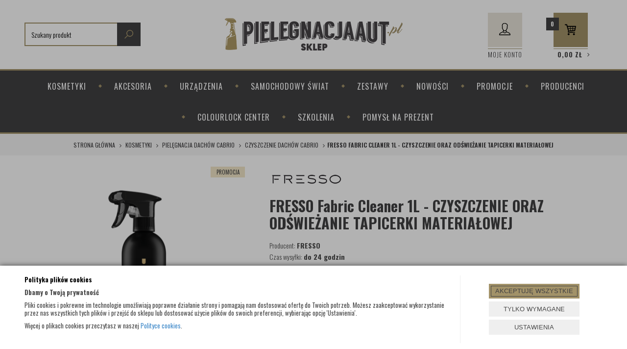

--- FILE ---
content_type: text/html; charset=utf-8
request_url: https://www.pielegnacjaaut.pl/fresso-fabric-cleaner-1l-czyszczenie-oraz-odswiezanie-tapicerki-materialowej
body_size: 34290
content:
<!DOCTYPE html>
<html>
<head>
        <script type="text/javascript">
        window.dataLayer = window.dataLayer || [];

        function gtag() {
            dataLayer.push(arguments);
        }

        var gcm_keys = ['analytics_storage', 'ad_storage', 'functionality_storage', 'security_storage', 'personalization_storage', 'ad_user_data', 'ad_personalization'];
        var gcm_default = {};

        gcm_keys.forEach(function (gcm_key, index) {
            gcm_default[gcm_key] = 'denied';
        });

        var gcm_matches = {};
        var gcm_req = {};
                                        gcm_matches['base'] = 'security_storage|personalization_storage'.split('|');
                gcm_req['base'] = '1';
                                gcm_matches['1'] = 'ad_storage|ad_user_data|ad_personalization'.split('|');
                gcm_req['1'] = '0';
                                gcm_matches['3'] = 'analytics_storage'.split('|');
                gcm_req['3'] = '0';
                                gcm_matches['4'] = 'functionality_storage'.split('|');
                gcm_req['4'] = '0';
        
        if(Object.keys(gcm_matches).length){
            for (const [key, value] of Object.entries(gcm_matches)) {
                if(parseInt(window.localStorage.getItem('cks_id_'+key)) === 1 || parseInt(gcm_req[key]) === 1){
                    value.forEach(function (gcm_key, index) {
                        if(gcm_key) {
                            gcm_default[gcm_key] = 'granted';
                        }
                    });
                }
            }
        }

        gtag('consent', 'default', gcm_default);
    </script>
        

    <!-- Google Tag Manager -->
    <script>(function(w,d,s,l,i){w[l]=w[l]||[];w[l].push({'gtm.start':
                new Date().getTime(),event:'gtm.js'});var f=d.getElementsByTagName(s)[0],
            j=d.createElement(s),dl=l!='dataLayer'?'&l='+l:'';j.async=true;j.src=
            'https://www.googletagmanager.com/gtm.js?id='+i+dl;f.parentNode.insertBefore(j,f);
        })(window,document,'script','dataLayer','GTM-5QVLXJD');</script>
    <!-- End Google Tag Manager -->

<script>
    if (!Array.prototype.forEach) {
        Array.prototype.forEach = function (fun /*, thisp*/) {
            var len = this.length;
            if (typeof fun != "function")
                throw new TypeError();

            var thisp = arguments[1];
            for (var i = 0; i < len; i++) {
                if (i in this)
                    fun.call(thisp, this[i], i, this);
            }
        };
    }

    function ga4TriggerCustomEvent(name, data = []){
        var event;
        if(data.length) {
            event = new CustomEvent(name, {detail: data });
        } else {
            event = new Event(name);
        }
        document.dispatchEvent(event);
    }

    function ga4TriggerRegisterAd(id, name){
        obj_ec = {
            creative_name: name,
            promotion_name: name,
            promotion_id: id
        }
                        dataLayer.push({ ecommerce: null });
        dataLayer.push({
            event: "view_promotion",
            ecommerce: obj_ec
        });
            }

    function ga4TriggerClickAd(id, name){
        obj_ec = {
            creative_name: name,
            promotion_name: name,
            promotion_id: id
        }
                        dataLayer.push({ ecommerce: null });
        dataLayer.push({
            event: "select_promotion",
            ecommerce: obj_ec
        });
            }

    function ga4TriggerRemoveFromBasket(item_id, quantity, index){
        ga4_item = JSON.parse(localStorage.getItem('item_'+item_id));
        ga4_item.quantity = quantity;
        ga4_item.index = index
        obj_ec = { currency: "PLN", value: parseFloat(localStorage.getItem('last_value_'+item_id)), items: [ga4_item] };
                        dataLayer.push({ ecommerce: null });
        dataLayer.push({
            event: "remove_from_cart",
            ecommerce: obj_ec
        });
            }

    
    
    
    
                                                                    if (localStorage.getItem("last_list_name") !== null) {
                ga4_last_list_name = localStorage.getItem('last_list_name');
                ga4_last_list_id = localStorage.getItem('last_list_id');
            } else {
                ga4_last_list_name = '';
                ga4_last_list_id = '';
            }
            if(localStorage.getItem('last_position_9054') !== null) {
                ga4_last_position = parseInt(localStorage.getItem('last_position_9054'));
            } else {
                ga4_last_position = '';
            }
                        localStorage.setItem('last_value_9054',23.79);
            ga4_one = {
                item_id: "9054",
                item_name: "FRESSO Fabric Cleaner 1L - CZYSZCZENIE ORAZ ODŚWIEŻANIE TAPICERKI MATERIAŁOWEJ",
                item_variant: "",
                affiliation: "pielegnacjaaut.pl",
                currency: "PLN",
                discount: 4.2,
                index: ga4_last_position,
                item_brand: "FRESSO",
                item_category: "KOSMETYKI",
                item_category2: "Pielęgnacja dachów cabrio",
                item_category3: "Czyszczenie dachów cabrio",
                item_category4: "",
                item_category5: "",
                item_list_name: ga4_last_list_name,
                item_list_id: ga4_last_list_id,
                price: 23.79,
                quantity: 1
            }
            localStorage.setItem('last_value_9054',23.79);
            localStorage.setItem('item_9054', JSON.stringify(ga4_one));

            obj_ec = { currency: "PLN", value: 23.79, items: [ga4_one] };
                                    dataLayer.push({ ecommerce: null });
            dataLayer.push({
                event: "view_item",
                ecommerce: obj_ec            });
                
    document.addEventListener("ga4_add_to_basket", function(event){
        item_id = event.detail;
        if($('#item_id').length){
            item_id = parseInt($('#item_id').val());
        }
        if($('[name="pack[item_id]"]').length){
            item_id = parseInt($('[name="pack[item_id]"]').val());
        }
        if($('#pack_itemID').length){
            item_id = parseInt($('#pack_itemID').val());
        }
        ga4_item = JSON.parse(localStorage.getItem('item_'+item_id));
        if($('#amount').length){
            ga4_item.quantity = parseInt($('#amount').val());
        }
        if($('[name="pack[amount]"]').length){
            ga4_item.quantity = parseInt($('[name="pack[amount]"]').val());
        }
        if (localStorage.getItem('last_variant_'+item_id) !== null) {
            ga4_item.item_variant = localStorage.getItem('last_variant_'+item_id);
        }
        if(typeof soczewki !== 'undefined' && soczewki === 1){
            if($('input[name="chooseEye"]').length){
                if ($('input[name="chooseEye"]:checked').val() === '1') {
                    obj_ec = {
                        currency: "PLN",
                        value: parseFloat(localStorage.getItem('last_value_' + item_id)),
                        items: [ga4_item]
                    };
                }
                if ($('input[name="chooseEye"]:checked').val() === '2') {
                    ga4_item2 = Object.assign({}, ga4_item);
                    if (localStorage.getItem('last_variant2_'+item_id) !== null) {
                        ga4_item2.item_variant = localStorage.getItem('last_variant2_'+item_id);
                    }
                    obj_ec = {
                        currency: "PLN",
                        value: (parseFloat(localStorage.getItem('last_value_' + item_id))*2),
                        items: [ga4_item, ga4_item2]
                    };
                }
            } else {
                obj_ec = {
                    currency: "PLN",
                    value: parseFloat(localStorage.getItem('last_value_' + item_id)),
                    items: [ga4_item]
                };
            }
        } else {
            obj_ec = {
                currency: "PLN",
                value: parseFloat(localStorage.getItem('last_value_' + item_id)),
                items: [ga4_item]
            };
        }
                        dataLayer.push({ ecommerce: null });
        dataLayer.push({
            event: "add_to_cart",
            ecommerce: obj_ec        });
            });

    document.addEventListener("ga4_add_to_store", function(event){
        item_id = event.detail;
        ga4_item = JSON.parse(localStorage.getItem('item_'+item_id));
        obj_ec = { currency: "PLN", value: parseFloat(localStorage.getItem('last_value_'+item_id)), items: [ga4_item] };
                        dataLayer.push({ ecommerce: null });
        dataLayer.push({
            event: "add_to_wishlist",
            ecommerce: obj_ec
        });
            });

        </script>

    <title>FRESSO Fabric Cleaner 1L - CZYSZCZENIE ORAZ ODŚWIEŻANIE TAPICERKI MATERIAŁOWEJ  - Pielęgnacja Aut</title>
<meta name="robots" content="index, follow" />
<script type="application/ld+json">{ "@context": "http://schema.org", "@type": "AutoPartsStore", "address": { "@type": "PostalAddress", "addressLocality": "Wrocław", "streetAddress": "Ciepła 15", "postalCode": "50-524", "addressRegion": "dolnośląskie" }, "name": "Pielęgnacja Aut Łukasz Sroka", "email": "biuro@pielegnacjaaut.pl", "telephone": "713375921", "vatID": "8981845912", "image": "https://www.pielegnacjaaut.pl/static/img/custom/logo.png", "logo": "https://www.pielegnacjaaut.pl/static/img/custom/logo.png", "url": "https://www.pielegnacjaaut.pl" }</script>
<script>"use strict"; const params = location.search   .slice(1)   .split("&")   .reduce((acc, s) => {     const [k, v] = s.split("=");     return Object.assign(acc, { [k]: v });   }, {}); document.addEventListener("DOMContentLoaded", function (event) {   let metaDesc = document.head.querySelector('meta[name="description"]');   let linkCanonical = document.head.querySelector('link[rel="canonical"]');   let metaRobots = document.head.querySelector('meta[name="robots"]');   let catDesc = document.querySelector(".cat_desc");   if (params.pp > 1) {     document.title = document.title.replace(       / - Pielęgnacja Auts*$/,       " (s. " + params.pp + ") - Pielęgnacja Aut"     );     if (metaDesc) {       metaDesc.remove();     }     if (catDesc) {       catDesc.remove();     }     if (linkCanonical) {       linkCanonical.remove();     }   }   if (params.szukaj == "tak") {     if (linkCanonical) {       linkCanonical.remove();     }   }   function setNoindex() {     let existingRobots = document.head.querySelector('meta[name="robots"]');     let existingCanonical = document.head.querySelector(       'link[rel="canonical"]'     );     if (existingRobots) {       existingRobots.content = "noindex, follow";     } else {       let metaRobots = document.createElement("meta");       metaRobots.name = "robots";       metaRobots.content = "noindex, follow";       document.head.append(metaRobots);     }     if (existingCanonical) {       existingCanonical.remove();     }   }   if (     location.pathname == "/polityka-cookies" ||     location.pathname == "/rok-2015" ||     location.pathname == "/flybox-zapytaj-o-produkt" ||     location.pathname == "/flybox-polec-znajomemu" ||     location.pathname == "/zaloguj" ||     location.pathname == "/rejestracja" ||     location.pathname == "/zapomnialem-hasla"   ) {     setNoindex();   }   if (location.pathname == "/hobby-2000") {     document.title = "Hobby 2000 - Pielęgnacja Aut";   }   if (location.pathname == "/aktualnosci") {     document.title = "Aktualnosci - Pielęgnacja Aut";   }   if (location.pathname == "/ciekawostki") {     document.title = "Ciekawostki - Pielęgnacja Aut";   }   if (location.pathname == "/cs-regulamin-sklepu") {     document.title = "Regulamin sklepu - Pielęgnacja Aut";   }   if (location.pathname == "/flybox-zapytaj-o-produkt") {     document.title = "Zapytaj o produkt - Pielęgnacja Aut";   }   if (location.pathname == "/flybox-polec-znajomemu") {     document.title = "Poleć znajomemu - Pielęgnacja Aut";   }   var el = document.querySelectorAll("[name='robots']").length;   if (el == 2) {     document.querySelector("[name='robots']").remove();   }   let logoA = document.querySelector(".logo a");   if (logoA) {     logoA.rel = "home";     logoA.href = "https://www.pielegnacjaaut.pl/";     logoA.removeAttribute("title");   }   let logoImg = document.querySelector(".logo img");   if (logoImg) {     logoImg.alt = "Pielęgnacja Aut";   }   let thumbImgArray = Array.from(document.querySelectorAll(".thumb > img"));   thumbImgArray.forEach((e) => {     e.alt = "";   });   let nofollowArray = Array.from(     document.querySelectorAll(       "a.custom_user, a.custom_basket, .custom_social a"     )   );   nofollowArray.forEach((a) => {     a.rel = "nofollow noopener noreferrer";   });   let breadcrumbLast = document.querySelector(     ".breadcrumb > li:last-of-type > item"   );   if (breadcrumbLast) {     let breadcrumbLink = document.createElement("a");     breadcrumbLink.href = location.pathname;     breadcrumbLink.setAttribute("itemprop", "url");     breadcrumbLink.innerHTML = breadcrumbLast.outerHTML;     breadcrumbLast.outerHTML = breadcrumbLink.outerHTML;   } }); if (document.readyState != "complete") {   document.addEventListener("readystatechange", async (e) => {     if (e.target.readyState === "complete") {       runWhenLoaded();     }   }); } else {   runWhenLoaded(); } function runWhenLoaded() {   let h1_cat = document.querySelector(     "div.hidden-xs:nth-child(1) > h1:nth-child(1)"   );   if (location.pathname.includes("pielegnacja-lakieru")) {     if (h1_cat) h1_cat.innerText = "Środki do pielęgnacji lakieru";   }   if (location.pathname.includes("/kosmetyki/polerowanie-lakieru")) {     if (h1_cat)       h1_cat.innerText = "Środki do polerowania lakieru samochodowego";   }   if (location.pathname.includes("/kosmetyki/pielegnacja-wnetrza")) {     if (h1_cat) h1_cat.innerText = "Preparaty do wnętrz samochodu";   }   if (location.pathname.includes("/kosmetyki/pielegnacja-felg")) {     if (h1_cat) h1_cat.innerText = "Preparaty do felg";   }   if (location.pathname.includes("/kosmetyki/pielegnacja-szyb")) {     if (h1_cat) h1_cat.innerText = "Pielęgnacja szyb samochodowych";   }   if (location.pathname.includes("/kosmetyki/pielegnacja-opon")) {     if (h1_cat) h1_cat.innerText = "Środki do czyszczenia i konserwacji opon";   }   if (location.pathname.includes("/kosmetyki/folie-ppf")) {     if (h1_cat) h1_cat.innerText = "Folia ochronna PPF";   }   if (location.pathname.includes("/urzadzenia/myjki-i-odkurzacze")) {     if (h1_cat) h1_cat.innerText = "Odkurzacze piorące i myjki ciśnieniowe";   }  if(document.querySelector('.product-details')){ 		let desc = document.getElementById("description").innerHTML; 		if(desc.includes('<h1')){ 			desc = desc.replace('<h1>','<h2 style="font-size: 30px;">'); 			desc = desc.replace('</h1>','</h2>'); 		} 		document.getElementById("description").innerHTML = desc; 	}  }</script>
<style>.breadcrumb>li:first-child+li::before { display: inline-block !important }</style>
<script>     "use strict";     document.addEventListener("DOMContentLoaded", function (event) {         let productH1 = document.querySelector("#pbi > h1.name");         let productIMG = document.querySelector("#tip > img");         if (productH1 && productIMG) {             productIMG.alt = productH1.innerText;         }          let h1_cat =  document.querySelector("div.hidden-xs:nth-child(1) > h1:nth-child(1)");          if(location.pathname.includes("/kosmetyki/polerowanie-lakieru")){             if(h1_cat)                 h1_cat.innerText = 'Środki do pielęgnacji lakieru';         }         if(location.pathname.includes("/kosmetyki/polerowanie-lakieru")){             if(h1_cat)                 h1_cat.innerText = 'Środki do polerowania lakieru samochodowego';         }         if(location.pathname.includes("/kosmetyki/pielegnacja-wnetrza")){             if(h1_cat)                 h1_cat.innerText = 'Preparaty do wnętrz samochodu';         }         if(location.pathname.includes("/kosmetyki/pielegnacja-felg")){             if(h1_cat)                 h1_cat.innerText = 'Preparaty do felg';         }         if(location.pathname.includes("/kosmetyki/pielegnacja-szyb")){             if(h1_cat)                 h1_cat.innerText = 'Pielęgnacja szyb samochodowych';         }         if(location.pathname.includes("/kosmetyki/pielegnacja-opon")){             if(h1_cat)                 h1_cat.innerText = 'Środki do czyszczenia i konserwacji opon';         }         if(location.pathname.includes("/kosmetyki/folie-ppf")){             if(h1_cat)                 h1_cat.innerText = 'Folia ochronna PPF';         }         if(location.pathname.includes("/urzadzenia/myjki-i-odkurzacze")){             if(h1_cat)                 h1_cat.innerText = 'Odkurzacze piorące i myjki ciśnieniowe';         }     }); </script>    <meta http-equiv="Content-Type" content="text/html; charset=utf-8" />
    <meta name="viewport" content="width=device-width, initial-scale=1, maximum-scale=1" />

    <base href="https://www.pielegnacjaaut.pl/static/" />
    <!--[if gt IE 8]>--><link rel="stylesheet" type="text/css" href="css/style.css?ver=5.01_4c6a89e" /><!--<![endif]-->
    <!--[if lt IE 9]><link rel="stylesheet" type="text/css" href="css/ie8.css?ver=5.01_4c6a89e" /><![endif]-->
    <link rel="shortcut icon" href="https://www.pielegnacjaaut.pl/images/favicon/favicon.ico" type="image/x-icon" />

    <link href="https://fonts.googleapis.com/css?family=Oswald:300,400,700&amp;subset=latin-ext" rel="stylesheet">

    <script type="text/javascript">
        if (window.location.hash == "#_=_"){
            window.location.hash = ''; // for older browsers, leaves a # behind
            history.pushState('', document.title, window.location.pathname); // nice and clean
        }
    </script>
    <script type="text/javascript" src="js/fix.js?ver=5.01_4c6a89e"></script>

    
<meta property="og:title" content="FRESSO Fabric Cleaner 1L - CZYSZCZENIE ORAZ ODŚWIEŻANIE TAPICERKI MATERIAŁOWEJ" />
<meta property="og:description" content="index, follow" />
<meta property="og:image" content="https://www.pielegnacjaaut.pl/images/items/9054/fresso-fabric-cleaner-1l_big.png" />
<meta property="og:url" content="https://www.pielegnacjaaut.pl/fresso-fabric-cleaner-1l-czyszczenie-oraz-odswiezanie-tapicerki-materialowej" />
<meta property="og:availability" content="in stock" />

    
    <!-- config -->
    <script type="text/javascript">
        var baseURL = "/";
        var showErrors = 0; // default: 0
        var goToBasket = 0; // default: 0
        var propsLevel = 0;
        var zoomEnable = 0; //  default: 0
        var replaceImage = 0; // replace whole product gallery when selected a color; default: 0
        var replacePrice = 0; // replace price when changed product count at product card; default: 0
        var zoomSize1 = 364;
        var zoomSize2 = 480;
        var zoomSize3 = 580;
        var soczewki = 0;        
    </script>
    <!-- end: config -->
    <script type="text/javascript" src="js/init.js?ver=5.01_4c6a89e"></script>
    <script type="text/javascript" src="js/functions.min.js?ver=5.01_4c6a89e"></script>
    <script type="text/javascript" src="js/custom.min.js?ver=5.01_4c6a89e"></script>
</head>
<body id="start">
        <!-- Google Tag Manager (noscript) -->
    <noscript><iframe src="https://www.googletagmanager.com/ns.html?id=GTM-5QVLXJD" height="0" width="0" style="display:none;visibility:hidden"></iframe></noscript>
    <!-- End Google Tag Manager (noscript) -->
    <style type="text/css">
        #cksAcceptAll, #cksRejectAll, #cskSettings { min-width: 185px; }
        #cksAcceptAll, #cksRejectAll { margin-bottom: 6px; }
        .btn-primary2:hover { color: inherit; }

        .bottom-cookie .bg-dark { z-index: 2147483640 !important; }
        .bottom-cookie .bottom-cookie-info { z-index: 2147483641 !important; }
        .modal-backdrop-cookies.fade.in { z-index: 2147483642 !important; }
        .modal.modal-cookie.fade.in { z-index: 2147483643 !important; }
        .edrone-chat-position,
        #smartsupp-widget-container > div,
        #ceneo-widget,
        .fb_iframe_widget { z-index: 2147483600 !important; }

        #cksRejectAll, #cskSettings, #cksRejectAllBox, #cksSaveSettings, #cksAcceptAllBox { border: 0px !important; text-transform: uppercase; line-height: 19px; }
        #cksRejectAll:after, #cskSettings:after, #cksRejectAllBox:after, #cksSaveSettings:after, #cksAcceptAllBox:after { border: 0px !important; }

        .bottom-cookie .btn.btn-secondary:hover { background: #cbcbcb !important; color: #484848 !important; }
        #cksSaveSettings { margin-bottom: 0px; }

        /* 320 480 768 1000 1200 */
        @media only screen and (max-width: 480px) {
            .bottom-cookie .bottom-cookie-info {
                height: auto;
                min-height: 250px;
            }

            .modal-cookie { height: 100%; }
            .modal-cookie .modal-dialog { height: 100%; margin: 0px; }
            .modal-cookie .modal-content { height: 100%; overflow: hidden; }
            .modal-cookie .modal-body { display:block; height: 100%; overflow: hidden; }
            .calc-height-bottom { position: absolute; left: 0px; bottom: 0px; width: 100%; padding: 0px 20px 10px 20px; }
            .calc-height-bottom { background: #fff; }
        }
    </style>
    <script type="text/javascript">var cks_functions = [];</script>
    <div class="modal modal-cookie no-toggle fade" id="cookieModal" data-backdrop="static" data-keyboard="false" tabindex="-1" role="dialog" aria-labelledby="cookieModalLabel" aria-hidden="true">
        <div class="modal-dialog modal-sm-min" role="document">
            <div class="modal-content">
                <div class="modal-body">
                    <div class="calc-height calc-height-top">
                        <p class="modal-primary-text">Polityka plików cookies</p>
                        <p><span style='color: rgb(68, 68, 68); font-family: Ubuntu, sans-serif; font-size: 14px;'>W tym miejscu możesz określić swoje preferencje w zakresie wykorzystywania przez nas plików cookies.</span></p>
                        <button id="cksAcceptAllBox" type="button" class="btn btn-primary spacebar-click" tabindex="0">AKCEPTUJĘ WSZYSTKIE</button>
                        <button id="cksRejectAllBox" type="button" class="btn btn-secondary spacebar-click" tabindex="0">TYLKO WYMAGANE</button>
                        <hr class="top">
                                            </div>
                    <div class="scrollable-modal-cookie scroll-cookie">
                                                                                <script type="text/javascript">cks_functions[-1] = [];</script>
                            <div class="container-checkbox no-toggle2" data-selector="container-checkbox" tabindex="0">
                                                                <label>
                                    <div class="container-checkbox-label" aria-hidden="true">Niezbędne pliki cookie (zawsze aktywne)</div>                                    <input class="cks_chbox" cks_id="-1" type="checkbox"
                                           checked="checked" disabled="disabled" req="1"                                                                                    gcm="security_storage|personalization_storage"
                                                                            aria-label="Niezbędne pliki cookie (zawsze aktywne)">
                                    <span class="checkmark disabled"></span>
                                </label>

                                <div data-selector="checkbox-desc" >
                                                                    </div>
                            </div>
                                                                                <script type="text/javascript">cks_functions[1] = [];</script>
                            <div class="container-checkbox no-toggle2" data-selector="container-checkbox" tabindex="0">
                                                                <label>
                                    <div class="container-checkbox-label" aria-hidden="true">Marketing i promocja</div>                                    <input class="cks_chbox" cks_id="1" type="checkbox"
                                           req="0"                                                                                    gcm="ad_storage|ad_user_data|ad_personalization"
                                                                            aria-label="Marketing i promocja">
                                    <span class="checkmark "></span>
                                </label>

                                <div data-selector="checkbox-desc" >
                                                                    </div>
                            </div>
                                                                                <script type="text/javascript">cks_functions[3] = [];</script>
                            <div class="container-checkbox no-toggle2" data-selector="container-checkbox" tabindex="0">
                                                                <label>
                                    <div class="container-checkbox-label" aria-hidden="true">Statystyczne pliki cookie</div>                                    <input class="cks_chbox" cks_id="3" type="checkbox"
                                           req="0"                                                                                    gcm="analytics_storage"
                                                                            aria-label="Statystyczne pliki cookie">
                                    <span class="checkmark "></span>
                                </label>

                                <div data-selector="checkbox-desc" >
                                                                    </div>
                            </div>
                                                                                <script type="text/javascript">cks_functions[4] = [];</script>
                            <div class="container-checkbox no-toggle2" data-selector="container-checkbox" tabindex="0">
                                                                <label>
                                    <div class="container-checkbox-label" aria-hidden="true">Funkcjonalne pliki cookies</div>                                    <input class="cks_chbox" cks_id="4" type="checkbox"
                                           req="0"                                                                                    gcm="functionality_storage"
                                                                            aria-label="Funkcjonalne pliki cookies">
                                    <span class="checkmark "></span>
                                </label>

                                <div data-selector="checkbox-desc" >
                                                                    </div>
                            </div>
                                            </div>
                    <div class="calc-height calc-height-bottom">
                        <hr class="bottom">
                        <button id="cksSaveSettings" type="button" class="btn btn-secondary">zapisz ustawienia</button>
                    </div>
                </div>
            </div>
        </div>
    </div>

    <div id="cookieModalBottom" class="bottom-cookie" style="display: none;">
        <div class="bg-dark"></div>
        <div class="bottom-cookie-info">
            <div class="container">
                <div class="row">
                    <div class="col-md-9 col-left">
                        <p class="bottom-cookie-title">Polityka plików cookies</p>
                        <p><strong>Dbamy o Twoją prywatność</strong></p><p>Pliki cookies i pokrewne im technologie umożliwiają poprawne działanie strony i pomagają nam dostosować ofertę do Twoich potrzeb. Możesz zaakceptować wykorzystanie przez nas wszystkich tych plików i przejść do sklepu lub dostosować użycie plików do swoich preferencji, wybierając opcję 'Ustawienia'.</p><p>Więcej o plikach cookies przeczytasz w naszej <a href='https://www.pielegnacjaaut.pl/polityka-cookies'>Polityce cookies</a>.</p><p style='margin: 0px; padding: 0px; border: 0px; outline: none 0px; font-size: 14px; background-image: initial; background-position: initial; background-size: initial; background-repeat: initial; background-attachment: initial; background-origin: initial; background-clip: initial; color: rgb(68, 68, 68); font-family: Ubuntu, sans-serif;'>&nbsp;</p>                    </div>
                    <div class="col-md-3 center-col buttons-w">
                        <button id="cksAcceptAll" type="button" class="btn btn-primary spacebar-click" tabindex="0">AKCEPTUJĘ WSZYSTKIE</button>
                        <button id="cksRejectAll" type="button" class="btn btn-secondary spacebar-click" tabindex="0">TYLKO WYMAGANE</button>
                        <button id="cskSettings" data-toggle="modal" data-target="#cookieModal" type="button" class="btn btn-secondary spacebar-click" tabindex="0">USTAWIENIA</button>
                                            </div>
                </div>
            </div>
        </div>
    </div>

    <script type="text/javascript">
                function fire_cks_facebook_pixel() { }
        if(window.localStorage.hasOwnProperty('fire_cks_facebook_pixel')){
            window.localStorage.setItem('fire_cks_facebook_pixel', 0);
        }
                function fire_cks_google_analitycs() { }
        if(window.localStorage.hasOwnProperty('fire_cks_google_analitycs')){
            window.localStorage.setItem('fire_cks_google_analitycs', 0);
        }
                function fire_cks_google_analitycs_top() { }
        if(window.localStorage.hasOwnProperty('fire_cks_google_analitycs_top')){
            window.localStorage.setItem('fire_cks_google_analitycs_top', 0);
        }
                function fire_cks_google_remarketing() { }
        if(window.localStorage.hasOwnProperty('fire_cks_google_remarketing')){
            window.localStorage.setItem('fire_cks_google_remarketing', 0);
        }
                function fire_cks_salesmanago() { }
        if(window.localStorage.hasOwnProperty('fire_cks_salesmanago')){
            window.localStorage.setItem('fire_cks_salesmanago', 0);
        }
                function fire_cks_trustisto() { }
        if(window.localStorage.hasOwnProperty('fire_cks_trustisto')){
            window.localStorage.setItem('fire_cks_trustisto', 0);
        }
                function fire_cks_webepartners() { }
        if(window.localStorage.hasOwnProperty('fire_cks_webepartners')){
            window.localStorage.setItem('fire_cks_webepartners', 0);
        }
                function fire_cks_own_codes() { }
        if(window.localStorage.hasOwnProperty('fire_cks_own_codes')){
            window.localStorage.setItem('fire_cks_own_codes', 0);
        }
        
        var cks_functions = [];
        var cks_count_checked = [];

                
        $(document).ready(function(){
                                                                                                                                        
        window.localStorage.setItem('cks_id_base', 1);
        $('[data-selector="checkbox-desc"] p').addClass('checkbox-desc');

        var csk_is_saved = window.localStorage.getItem('cks_is_saved');
        if(csk_is_saved === null || csk_is_saved === 0){
            $('#cookieModalBottom').show();
        }

        $('#cksAcceptAll').click(function(){
            window.localStorage.setItem('cks_is_saved', 1);

            $('.cks_chbox').each(function() {
                var cks_id = $(this).attr('cks_id');
                if (parseInt(cks_id) > 0) {
                    $(this).attr('checked', true);
                    window.localStorage.setItem('cks_id_' + $(this).attr('cks_id'), 1);

                                        if($(this).attr('gcm')) {
                        var cbox = $(this);
                        var gcm_value = $(this).attr('gcm');
                        var gcm = gcm_value.split('|');
                        if(gcm.length){
                            $(gcm).each(function(e, v){
                                if(cbox.is(':checked')){
                                                                        window.localStorage.setItem(v, 1);
                                                                                                            gcm_default[v] = 'granted';
                                                                    }
                            });
                        }
                    }
                    
                    $(cks_functions[cks_id]).each(function(e,v){
                        console.log(v);
                        window[v]();
                    });
                }
            });
                        gtag('consent', 'update', gcm_default);
            
            $('#cookieModal').modal('hide');
            $('#cookieModalBottom').hide();
        });
        $('#cksRejectAll').click(function(){
            window.localStorage.setItem('cks_is_saved', 1);

            var cks_count_checked_lcl = [];
            $('.cks_chbox').each(function() {
                var cks_id = $(this).attr('cks_id');
                var cks_req = $(this).attr('req');
                if (parseInt(cks_id) > 0) {
                    if (parseInt(cks_req) === 1) {
                        $(this).attr('checked', true);
                        window.localStorage.setItem('cks_id_' + $(this).attr('cks_id'), 1);

                        $(cks_functions[cks_id]).each(function(e,v){
                            console.log(v);
                            window[v]();
                        });
                        cks_count_checked_lcl.push(cks_id);
                    } else {
                        $(this).attr('checked', false);
                        window.localStorage.setItem('cks_id_' + $(this).attr('cks_id'), 0);
                    }

                                        if($(this).attr('gcm')) {
                        var cbox = $(this);
                        var gcm_value = $(this).attr('gcm');
                        var gcm = gcm_value.split('|');
                        if(gcm.length){
                            $(gcm).each(function(e, v){
                                if(parseInt(cks_req) === 1){
                                                                        window.localStorage.setItem(v, 1);
                                                                                                            gcm_default[v] = 'granted';
                                                                    } else {
                                                                        window.localStorage.setItem(v, 0);
                                                                                                            gcm_default[v] = 'denied';
                                                                    }
                            });
                        }
                    }
                                    }
            });
                        gtag('consent', 'update', gcm_default);
            
            if(CryptoJS.MD5($.toJSON(cks_count_checked)).toString() != CryptoJS.MD5($.toJSON(cks_count_checked_lcl)).toString() && parseInt(cks_count_checked_lcl.length) < parseInt(cks_count_checked.length)){
                wait();
                window.location.reload();
            }
            cks_count_checked = cks_count_checked_lcl;

            $('#cookieModal').modal('hide');
            $('#cookieModalBottom').hide();
        });
        $('#cksAcceptAllBox').click(function(){
            $('#cksAcceptAll').click();
        });
        $('#cksRejectAllBox').click(function(){
            $('#cksRejectAll').click();
        });
        $('#cksSaveSettings').click(function(){
            window.localStorage.setItem('cks_is_saved', 1);

                        gtag('consent', 'update', gcm_default);
            
            var cks_count_checked_lcl = [];
            $('.cks_chbox').each(function(){
                var cks_id = $(this).attr('cks_id');
                if(parseInt(cks_id)>0){
                    if(parseInt(window.localStorage.getItem('cks_id_'+cks_id)) === 1){
                        $(cks_functions[cks_id]).each(function(e,v){
                            console.log(v);
                            window[v]();
                        });
                        cks_count_checked_lcl.push(cks_id);
                    }
                }
            });

            if(CryptoJS.MD5($.toJSON(cks_count_checked)).toString() != CryptoJS.MD5($.toJSON(cks_count_checked_lcl)).toString() && parseInt(cks_count_checked_lcl.length) < parseInt(cks_count_checked.length)){
                wait();
                window.location.reload();
            }
            cks_count_checked = cks_count_checked_lcl;

            $('#cookieModal').modal('hide');
            $('#cookieModalBottom').hide();
        });
        $('.cks_show_modal').click(function(){
            $('#cookieModal').modal('show');
        });

        $('.open_cookie_modal').click(function(){
            $('#cookieModal').modal('show');
        });
        $('.open_cookie_bottom').click(function(){
            $('#cookieModalBottom').show();
        });

        $('.cks_chbox').click(function(){
            if($(this).is(':checked')){
                window.localStorage.setItem('cks_id_'+$(this).attr('cks_id'), 1);
            } else {
                window.localStorage.setItem('cks_id_'+$(this).attr('cks_id'), 0);
            }

                        if($(this).attr('gcm')) {
                var cbox = $(this);
                var gcm_value = $(this).attr('gcm');
                var gcm = gcm_value.split('|');
                if(gcm.length){
                    $(gcm).each(function(e, v){
                        if(cbox.is(':checked')){
                                                        window.localStorage.setItem(v, 1);
                                                                                    gcm_default[v] = 'granted';
                                                    } else {
                                                        window.localStorage.setItem(v, 0);
                                                                                    gcm_default[v] = 'denied';
                                                    }
                    });
                }
            }
                    });

        $('.cks_chbox').each(function(){
            var cks_id = $(this).attr('cks_id');

            if (parseInt(cks_id) > 0) {
                if ($(this).is(':checked') && $(this).is(':disabled')) {
                    window.localStorage.setItem('cks_id_' + cks_id, 1);
                }

                if (parseInt(window.localStorage.getItem('cks_id_' + cks_id)) === 1) {
                    $(this).attr('checked', true);
                    cks_count_checked.push(cks_id);

                                        if($(this).attr('gcm')) {
                        var cbox = $(this);
                        var gcm_value = $(this).attr('gcm');
                        var gcm = gcm_value.split('|');
                        if(gcm.length){
                            $(gcm).each(function(e, v){
                                if(cbox.is(':checked')){
                                                                        window.localStorage.setItem(v, 1);
                                                                    } else {
                                                                        window.localStorage.setItem(v, 0);
                                                                    }
                            });
                        }
                    }
                                    }
            }
        });

        function openCookieDescriptionLine(thisElement) {
            console.log(thisElement);
            $(thisElement).parent('.container-checkbox').find('.icons-open').toggleClass('open');
            $(thisElement).closest('[data-selector="container-checkbox"]').find('[data-selector="checkbox-desc"]').slideToggle(200);
        }

        function openCookieDescriptionIcon(thisElement) {
            $(thisElement).toggleClass('open');
            $(thisElement).closest('[data-selector="container-checkbox"]').find('[data-selector="checkbox-desc"]').slideToggle(200);
        }

        function modalCookie() {
            var containerCheckbox = $('[data-selector="container-checkbox"]');
            var checkboxDesc = $('[data-selector="checkbox-desc"]');
            var iconsOpenContent = '<div class="icons-open spacebar-toggle-click" data-selector="container-checkbox-icon"><svg width="15" height="15" role="img" xmlns="http://www.w3.org/2000/svg" viewBox="0 0 256 512"><path fill="currentColor" d="M17.525 36.465l-7.071 7.07c-4.686 4.686-4.686 12.284 0 16.971L205.947 256 10.454 451.494c-4.686 4.686-4.686 12.284 0 16.971l7.071 7.07c4.686 4.686 12.284 4.686 16.97 0l211.051-211.05c4.686-4.686 4.686-12.284 0-16.971L34.495 36.465c-4.686-4.687-12.284-4.687-16.97 0z"></path></svg></div>'

            containerCheckbox.each((index, element) => {
                if ($(element).find(checkboxDesc).length > 0) {
                    $(element).append(iconsOpenContent);
                }
            });

            $('[data-selector="container-checkbox-label"]').on('click', function () {
                openCookieDescriptionLine(this);
            })

            $('[data-selector="container-checkbox-icon"]').on('click', function () {
                openCookieDescriptionIcon(this);
            });
        }

        modalCookie();

        new SimpleBarCookie(document.querySelector('.scroll-cookie'), {
            autoHide: false,
            forceVisible: true
        });
        })

        $(document).ready(function(){
            let max_width1 = 0;
            $('.buttons-w button').each(function(){
                if($(this).outerWidth() > max_width1){
                    max_width1 = $(this).outerWidth();
                }
            });
            $('.buttons-w button').css('width', max_width1);
        });

        $('#cookieModal').on("show.bs.modal", function() {
            setTimeout(function(){
                $('.modal-backdrop:last').addClass('modal-backdrop-cookies');
                if(isMobile()){
                    $('.modal-cookie .scrollable-modal-cookie').css('maxHeight','inherit');
                }
            }, 10);
        });
        $('#cookieModal').on("shown.bs.modal", function() {
            if(isMobile()){
                setTimeout(function(){
                    let base_height = $('.modal-body').height();
                    console.log(base_height);
                    let new_height = 0;
                    $('.calc-height').each(function(){
                        new_height += $(this).outerHeight();
                    });

                    $('.modal-cookie .scrollable-modal-cookie').css('height', (base_height-new_height)+'px');
                }, 10);
            }
            $('.simplebar-cookie-content-wrapper').attr('tabindex', '-1');
        });
    </script>
<header>

<div class="head-strip2" style="display: none;">
    <div class="container container_wider">
        <div class="row">
            
            <div class="col-sm-4 col-xs-12">
                <div class="top-search">
                    <div class="search-input-wrapper">
                        <form id="SEARCH_FORM" class="" action="/szukaj?pp=1&amp;rpp=" method="get" onsubmit="wait('Trwa wyszukiwanie...');">
                            <input type="hidden" name="szukaj" value="tak" id="szukaj">                            
                            <input id="fraza" name="fraza" type="text" name="search" placeholder="Szukany produkt"/>
                            <a class="pointer" onclick="$('#SEARCH_FORM').submit();" title=""><i class="glyphicon glyphicon-search"></i></a>
                        </form>
                    </div>
                </div>
            </div>
            <div class="col-sm-4 col-xs-12">
                <div class="logo">
                    <a href="/" title=""><img src="img/custom/logo_small.png" alt="" class="img-responsive" /></a>
                </div>
            </div>
            <div class="col-sm-4 text-right hidden-xs">
                
                <a href="/zaloguj" class="custom_user">
                    moje konto
                </a>

                                <a id="MB_slideDownAuto" href="/koszyk" class="custom_basket">
                    <span id="totalItemTop" class="count"></span>
                    <item id="totalPriceTop"></item>
                    <span class="irel"><i class="fa fa-angle-right"></i></span>
                </a>
                <script type="text/javascript">
            $(document).ready(function(){
                if($.cookie('logged_in') || $.cookie('user_add_to_basket')){
                    $.getJSON('/basket-get-top.code?mode=0', function(data) {
                        $("#totalItemTop, #totalItemTop2, #totalItemTop3").html(data.total_item);
                        if(parseInt(data.total_item) > 0){
                            $("#totalItemTop, #totalItemTop2, #totalItemTop3").addClass("active");
                        }
                        $("#totalPriceTop").html(data.total_price);
                    });
                } else {
                    $("#totalItemTop, #totalItemTop2, #totalItemTop3").html('0');
                    $("#totalItemTop, #totalItemTop2, #totalItemTop3").removeClass("active");
                    $("#totalPriceTop").html('0,00&nbsp;<span>zł</span>');
                }                
            });
            </script>                                
            </div>
        </div>
    </div>
</div>
<div class="head-strip-menu">
    <nav class="navbar navbar-default" role="navigation">
        <div class="container container_wider">
            <div class="visible-xs cf">
                <div class="navbar-toggle pull-left" data-toggle="collapse" data-target="#main-menu">
                    <i class="fa fa-bars"></i>
                </div>
                <a href="/">
                    <img src="img/custom/logo_small_mobile.png" class="img-responsive logo-mobile" alt="">
                </a>
                <div class="pull-right icons-menu">
                    <i class="glyphicon glyphicon-search" data-selector="search-icon"></i>
                                        <a href="/zaloguj" title="" class=""><i class="fa fa-user"></i></a>
                                        <a href="/koszyk" title="" class="small-basket">
                                                <i class="fa fa-shopping-cart"></i><span id="totalItemTop2" class="item-count"></span>
                                            </a>
                </div>
            </div>

            <div id="main-menu" class="collapse navbar-collapse menu-wrapper">
                <ul class="nav navbar-nav pull-left">

                                                                                            
                                <!-- check subcats -->
                                
                                <li class="parent noclick style0">
                                <!-- start -->
                                                                    <a href="/kosmetyki" title="">
                                        KOSMETYKI                                                                                    <i class="fa fa-plus-square-o visible-xs pull-right"></i>
                                            <i class="fa fa-minus-square-o visible-xs pull-right"></i>
                                                                            </a>
                                                                        <div class="submenu">
                                        <div class="go_to_parent go_to_parent_js_1 visible-xs">
                                            <i class="fa fa-angle-left"></i>
                                            KOSMETYKI                                        </div>
                                        <div class="row">
                                            <div class="col-md-12 col-sm-12">
                                                                                                                                                                                                                                                                                                                                                                                                                                                                                                                                                                                                                                                                                                                                                                                                                                                                                                                                                                                                                                                                                                                                                                                                                                                                                                                                                                                                                                                                                                                                                                                                                                                                                                                                                                                                                                                                                                                                                                                                                                                                                                                                                                                                                                                                                                                                                                                                                                                                                                                                                                                                                                <div class="menu-box single">
                                                                        <div class="title">
                                                                            <a style="font-weight: bold;" href="/kosmetyki/pielegnacja-lakieru" class="">
                                                                                Pielęgnacja lakieru<i class="fa fa-plus-square-o visible-xs pull-right"></i><i class="fa fa-minus-square-o visible-xs pull-right"></i>                                                                            </a>
                                                                        </div>
                                                                        <ul>
                                                                            <div class="go_to_parent go_to_parent_second go_to_parent_js_2 visible-xs">
                                                                                <i class="fa fa-angle-left"></i>
                                                                                Pielęgnacja lakieru                                                                            </div>
                                                                                                                                                                                                                                                                                                                <li><a href="/kosmetyki/pielegnacja-lakieru/piany-aktywne" title="">Piany aktywne</a></li>
                                                                                                                                                                                                                                                                                                                                                                                            <li><a href="/kosmetyki/pielegnacja-lakieru/szampony" title="">Szampony</a></li>
                                                                                                                                                                                                                                                                                                                                                                                            <li><a href="/kosmetyki/pielegnacja-lakieru/usuwanie-owadow" title="">Usuwanie owadów</a></li>
                                                                                                                                                                                                                                                                                                                                                                                            <li><a href="/kosmetyki/pielegnacja-lakieru/dekontaminacja" title="">Dekontaminacja</a></li>
                                                                                                                                                                                                                                                                                                                                                                                            <li><a href="/kosmetyki/pielegnacja-lakieru/deironizacja" title="">Deironizacja</a></li>
                                                                                                                                                                                                                                                                                                                                                                                            <li><a href="/kosmetyki/pielegnacja-lakieru/usuwanie-waterspotow" title="">Usuwanie waterspotów</a></li>
                                                                                                                                                                                                                                                                                                                                                                                            <li><a href="/kosmetyki/pielegnacja-lakieru/glinki-i-lubrykanty" title="">Glinki i lubrykanty</a></li>
                                                                                                                                                                                                                                                                                                                                                                                        </ul>
                                                                    </div>
                                                                                                                                    <div class="menu-box single">
                                                                        <div class="title">
                                                                            <a style="font-weight: bold;" href="/kosmetyki/polerowanie-lakieru" class="">
                                                                                Polerowanie lakieru<i class="fa fa-plus-square-o visible-xs pull-right"></i><i class="fa fa-minus-square-o visible-xs pull-right"></i>                                                                            </a>
                                                                        </div>
                                                                        <ul>
                                                                            <div class="go_to_parent go_to_parent_second go_to_parent_js_2 visible-xs">
                                                                                <i class="fa fa-angle-left"></i>
                                                                                Polerowanie lakieru                                                                            </div>
                                                                                                                                                                                                                                                                                                                <li><a href="/kosmetyki/polerowanie-lakieru/pasty-polerskie" title="">Pasty polerskie</a></li>
                                                                                                                                                                                                                                                                                                                                                                                            <li><a href="/kosmetyki/polerowanie-lakieru/cleanery" title="">Cleanery</a></li>
                                                                                                                                                                                                                                                                                                                                                                                            <li><a href="/kosmetyki/polerowanie-lakieru/politury-glaze" title="">Politury, glaze</a></li>
                                                                                                                                                                                                                                                                                                                                                                                            <li><a href="/kosmetyki/polerowanie-lakieru/aio-all-in-one" title="">AIO - All In One</a></li>
                                                                                                                                                                                                                                                                                                                                                                                            <li><a href="/kosmetyki/polerowanie-lakieru/inspekcja/odtluszczanie-lakieru" title="">Inspekcja / Odtłuszczanie lakieru</a></li>
                                                                                                                                                                                                                                                                                                                                                                                        </ul>
                                                                    </div>
                                                                                                                                    <div class="menu-box single">
                                                                        <div class="title">
                                                                            <a style="font-weight: bold;" href="/kosmetyki/zabezpieczenie-lakieru" class="">
                                                                                Zabezpieczenie lakieru<i class="fa fa-plus-square-o visible-xs pull-right"></i><i class="fa fa-minus-square-o visible-xs pull-right"></i>                                                                            </a>
                                                                        </div>
                                                                        <ul>
                                                                            <div class="go_to_parent go_to_parent_second go_to_parent_js_2 visible-xs">
                                                                                <i class="fa fa-angle-left"></i>
                                                                                Zabezpieczenie lakieru                                                                            </div>
                                                                                                                                                                                                                                                                                                                <li><a href="/kosmetyki/zabezpieczenie-lakieru/powloki" title="">Powłoki</a></li>
                                                                                                                                                                                                                                                                                                                                                                                            <li><a href="/kosmetyki/zabezpieczenie-lakieru/woski/polimery" title="">Woski / Polimery</a></li>
                                                                                                                                                                                                                                                                                                                                                                                            <li><a href="/kosmetyki/zabezpieczenie-lakieru/quick-detailery" title="">Quick Detailery</a></li>
                                                                                                                                                                                                                                                                                                                                                                                        </ul>
                                                                    </div>
                                                                                                                                    <div class="menu-box single">
                                                                        <div class="title">
                                                                            <a style="font-weight: bold;" href="/kosmetyki/pielegnacja-wnetrza" class="">
                                                                                Pielęgnacja wnętrza<i class="fa fa-plus-square-o visible-xs pull-right"></i><i class="fa fa-minus-square-o visible-xs pull-right"></i>                                                                            </a>
                                                                        </div>
                                                                        <ul>
                                                                            <div class="go_to_parent go_to_parent_second go_to_parent_js_2 visible-xs">
                                                                                <i class="fa fa-angle-left"></i>
                                                                                Pielęgnacja wnętrza                                                                            </div>
                                                                                                                                                                                                                                                                                                                <li><a href="/kosmetyki/pielegnacja-wnetrza/czyszczenie-plastikow" title="">Czyszczenie plastików</a></li>
                                                                                                                                                                                                                                                                                                                                                                                            <li><a href="/kosmetyki/pielegnacja-wnetrza/zabezpieczenie-plastikow" title="">Zabezpieczenie plastików</a></li>
                                                                                                                                                                                                                                                                                                                                                                                            <li><a href="/kosmetyki/pielegnacja-wnetrza/pranie-tapicerki" title="">Pranie tapicerki </a></li>
                                                                                                                                                                                                                                                                                                                                                                                            <li><a href="/kosmetyki/pielegnacja-wnetrza/zabezpieczenie-tapicerki" title="">Zabezpieczenie tapicerki</a></li>
                                                                                                                                                                                                                                                                                                                                                                                            <li><a href="/kosmetyki/pielegnacja-wnetrza/czyszczenie-skor" title="">Czyszczenie skór</a></li>
                                                                                                                                                                                                                                                                                                                                                                                            <li><a href="/kosmetyki/pielegnacja-wnetrza/zabezpieczenie-skor" title="">Zabezpieczenie skór</a></li>
                                                                                                                                                                                                                                                                                                                                                                                            <li><a href="/kosmetyki/pielegnacja-wnetrza/barwienie-i-naprawy-skor" title="">Barwienie i naprawy skór</a></li>
                                                                                                                                                                                                                                                                                                                                                                                            <li><a href="/kosmetyki/pielegnacja-wnetrza/neutralizatory-i-zapachy-samochodowe" title="">Neutralizatory i zapachy samochodowe</a></li>
                                                                                                                                                                                                                                                                                                                                                                                        </ul>
                                                                    </div>
                                                                                                                                    <div class="menu-box single">
                                                                        <div class="title">
                                                                            <a style="font-weight: bold;" href="/kosmetyki/pielegnacja-szyb" class="">
                                                                                Pielęgnacja szyb<i class="fa fa-plus-square-o visible-xs pull-right"></i><i class="fa fa-minus-square-o visible-xs pull-right"></i>                                                                            </a>
                                                                        </div>
                                                                        <ul>
                                                                            <div class="go_to_parent go_to_parent_second go_to_parent_js_2 visible-xs">
                                                                                <i class="fa fa-angle-left"></i>
                                                                                Pielęgnacja szyb                                                                            </div>
                                                                                                                                                                                                                                                                                                                <li><a href="/kosmetyki/pielegnacja-szyb/mycie-szyb" title="">Mycie szyb</a></li>
                                                                                                                                                                                                                                                                                                                                                                                            <li><a href="/kosmetyki/pielegnacja-szyb/polerowanie-szyb" title="">Polerowanie szyb</a></li>
                                                                                                                                                                                                                                                                                                                                                                                            <li><a href="/kosmetyki/pielegnacja-szyb/zabezpieczanie-szyb" title="">Zabezpieczanie szyb</a></li>
                                                                                                                                                                                                                                                                                                                                                                                            <li><a href="/kosmetyki/pielegnacja-szyb/odmrazacze-do-szyb" title="">Odmrażacze do szyb</a></li>
                                                                                                                                                                                                                                                                                                                                                                                        </ul>
                                                                    </div>
                                                                                                                                    <div class="menu-box single">
                                                                        <div class="title">
                                                                            <a style="font-weight: bold;" href="/kosmetyki/pielegnacja-opon" class="">
                                                                                Pielęgnacja opon<i class="fa fa-plus-square-o visible-xs pull-right"></i><i class="fa fa-minus-square-o visible-xs pull-right"></i>                                                                            </a>
                                                                        </div>
                                                                        <ul>
                                                                            <div class="go_to_parent go_to_parent_second go_to_parent_js_2 visible-xs">
                                                                                <i class="fa fa-angle-left"></i>
                                                                                Pielęgnacja opon                                                                            </div>
                                                                                                                                                                                                                                                                                                                <li><a href="/kosmetyki/pielegnacja-opon/czyszczenie-opon" title="">Czyszczenie opon</a></li>
                                                                                                                                                                                                                                                                                                                                                                                            <li><a href="/kosmetyki/pielegnacja-opon/zabezpieczenie-opon" title="">Zabezpieczenie opon</a></li>
                                                                                                                                                                                                                                                                                                                                                                                        </ul>
                                                                    </div>
                                                                                                                                    <div class="menu-box single">
                                                                        <div class="title">
                                                                            <a style="font-weight: bold;" href="/kosmetyki/pielegnacja-felg" class="">
                                                                                Pielęgnacja felg<i class="fa fa-plus-square-o visible-xs pull-right"></i><i class="fa fa-minus-square-o visible-xs pull-right"></i>                                                                            </a>
                                                                        </div>
                                                                        <ul>
                                                                            <div class="go_to_parent go_to_parent_second go_to_parent_js_2 visible-xs">
                                                                                <i class="fa fa-angle-left"></i>
                                                                                Pielęgnacja felg                                                                            </div>
                                                                                                                                                                                                                                                                                                                <li><a href="/kosmetyki/pielegnacja-felg/czyszczenie-felg" title="">Czyszczenie felg</a></li>
                                                                                                                                                                                                                                                                                                                                                                                            <li><a href="/kosmetyki/pielegnacja-felg/zabezpieczenie-felg" title="">Zabezpieczenie felg</a></li>
                                                                                                                                                                                                                                                                                                                                                                                        </ul>
                                                                    </div>
                                                                                                                                    <div class="menu-box single">
                                                                        <div class="title">
                                                                            <a style="font-weight: bold;" href="/kosmetyki/pielegnacja-tworzyw" class="">
                                                                                Pielęgnacja tworzyw<i class="fa fa-plus-square-o visible-xs pull-right"></i><i class="fa fa-minus-square-o visible-xs pull-right"></i>                                                                            </a>
                                                                        </div>
                                                                        <ul>
                                                                            <div class="go_to_parent go_to_parent_second go_to_parent_js_2 visible-xs">
                                                                                <i class="fa fa-angle-left"></i>
                                                                                Pielęgnacja tworzyw                                                                            </div>
                                                                                                                                                                                                                                                                                                                <li><a href="/kosmetyki/pielegnacja-tworzyw/czyszczenie-tworzyw" title="">Czyszczenie tworzyw</a></li>
                                                                                                                                                                                                                                                                                                                                                                                            <li><a href="/kosmetyki/pielegnacja-tworzyw/zabezpieczenie-tworzyw" title="">Zabezpieczenie tworzyw</a></li>
                                                                                                                                                                                                                                                                                                                                                                                            <li><a href="/kosmetyki/pielegnacja-tworzyw/renowacja-reflektorow" title="">Renowacja reflektorów</a></li>
                                                                                                                                                                                                                                                                                                                                                                                        </ul>
                                                                    </div>
                                                                                                                                    <div class="menu-box single">
                                                                        <div class="title">
                                                                            <a style="font-weight: bold;" href="/kosmetyki/pielegnacja-dachow-cabrio" class="">
                                                                                Pielęgnacja dachów cabrio<i class="fa fa-plus-square-o visible-xs pull-right"></i><i class="fa fa-minus-square-o visible-xs pull-right"></i>                                                                            </a>
                                                                        </div>
                                                                        <ul>
                                                                            <div class="go_to_parent go_to_parent_second go_to_parent_js_2 visible-xs">
                                                                                <i class="fa fa-angle-left"></i>
                                                                                Pielęgnacja dachów cabrio                                                                            </div>
                                                                                                                                                                                                                                                                                                                <li><a href="/kosmetyki/pielegnacja-dachow-cabrio/czyszczenie-dachow-cabrio" title="">Czyszczenie dachów cabrio</a></li>
                                                                                                                                                                                                                                                                                                                                                                                            <li><a href="/kosmetyki/pielegnacja-dachow-cabrio/zabezpieczenie-dachow-cabrio" title="">Zabezpieczenie dachów cabrio</a></li>
                                                                                                                                                                                                                                                                                                                                                                                        </ul>
                                                                    </div>
                                                                                                                                    <div class="menu-box single">
                                                                        <div class="title">
                                                                            <a style="font-weight: bold;" href="/kosmetyki/pielegnacja-metalu" class="">
                                                                                Pielęgnacja metalu<i class="fa fa-plus-square-o visible-xs pull-right"></i><i class="fa fa-minus-square-o visible-xs pull-right"></i>                                                                            </a>
                                                                        </div>
                                                                        <ul>
                                                                            <div class="go_to_parent go_to_parent_second go_to_parent_js_2 visible-xs">
                                                                                <i class="fa fa-angle-left"></i>
                                                                                Pielęgnacja metalu                                                                            </div>
                                                                                                                                                                                                                                                                                                                <li><a href="/kosmetyki/pielegnacja-metalu/czyszczenie-metalu-aluminium" title="">Czyszczenie metalu, aluminium</a></li>
                                                                                                                                                                                                                                                                                                                                                                                            <li><a href="/kosmetyki/pielegnacja-metalu/zabezpieczenie-metalu-aluminium" title="">Zabezpieczenie metalu, aluminium</a></li>
                                                                                                                                                                                                                                                                                                                                                                                        </ul>
                                                                    </div>
                                                                                                                                    <div class="menu-box single">
                                                                        <div class="title">
                                                                            <a style="font-weight: bold;" href="/kosmetyki/pielegnacja-silnika" class="">
                                                                                Pielęgnacja silnika<i class="fa fa-plus-square-o visible-xs pull-right"></i><i class="fa fa-minus-square-o visible-xs pull-right"></i>                                                                            </a>
                                                                        </div>
                                                                        <ul>
                                                                            <div class="go_to_parent go_to_parent_second go_to_parent_js_2 visible-xs">
                                                                                <i class="fa fa-angle-left"></i>
                                                                                Pielęgnacja silnika                                                                            </div>
                                                                                                                                                                                                                                                                                                                <li><a href="/kosmetyki/pielegnacja-silnika/czyszczenie-silnika" title="">Czyszczenie silnika</a></li>
                                                                                                                                                                                                                                                                                                                                                                                            <li><a href="/kosmetyki/pielegnacja-silnika/zabezpieczenie-silnika" title="">Zabezpieczenie silnika</a></li>
                                                                                                                                                                                                                                                                                                                                                                                        </ul>
                                                                    </div>
                                                                                                                                    <div class="menu-box single">
                                                                        <div class="title">
                                                                            <a style="font-weight: bold;" href="/kosmetyki/folie-ppf" class="nochildren">
                                                                                Folie PPF                                                                            </a>
                                                                        </div>
                                                                        <ul>
                                                                            <div class="go_to_parent go_to_parent_second go_to_parent_js_2 visible-xs">
                                                                                <i class="fa fa-angle-left"></i>
                                                                                Folie PPF                                                                            </div>
                                                                                                                                                    </ul>
                                                                    </div>
                                                                                                                                    <div class="menu-box single">
                                                                        <div class="title">
                                                                            <a style="font-weight: bold;" href="/kosmetyki/pielegnacja-rowerow" class="">
                                                                                Pielęgnacja rowerów<i class="fa fa-plus-square-o visible-xs pull-right"></i><i class="fa fa-minus-square-o visible-xs pull-right"></i>                                                                            </a>
                                                                        </div>
                                                                        <ul>
                                                                            <div class="go_to_parent go_to_parent_second go_to_parent_js_2 visible-xs">
                                                                                <i class="fa fa-angle-left"></i>
                                                                                Pielęgnacja rowerów                                                                            </div>
                                                                                                                                                                                                                                                                                                                <li><a href="/kosmetyki/pielegnacja-rowerow/mycie-rowerow" title="">Mycie rowerów</a></li>
                                                                                                                                                                                                                                                                                                                                                                                            <li><a href="/kosmetyki/pielegnacja-rowerow/zabezpieczanie-rowerow" title="">Zabezpieczanie rowerów</a></li>
                                                                                                                                                                                                                                                                                                                                                                                            <li><a href="/kosmetyki/marine-detailing/pielegnacja-rowerow/akcesoria-do-rowerow" title="">Akcesoria do rowerów</a></li>
                                                                                                                                                                                                                                                                                                                                                                                        </ul>
                                                                    </div>
                                                                                                                                    <div class="menu-box single">
                                                                        <div class="title">
                                                                            <a style="font-weight: bold;" href="/kosmetyki/marine-detailing" class="">
                                                                                MARINE Detailing<i class="fa fa-plus-square-o visible-xs pull-right"></i><i class="fa fa-minus-square-o visible-xs pull-right"></i>                                                                            </a>
                                                                        </div>
                                                                        <ul>
                                                                            <div class="go_to_parent go_to_parent_second go_to_parent_js_2 visible-xs">
                                                                                <i class="fa fa-angle-left"></i>
                                                                                MARINE Detailing                                                                            </div>
                                                                                                                                                                                                                                                                                                                <li><a href="/kosmetyki/marine-detailing/instalacja-wodna-i-sanitarna" title="">Instalacja wodna i sanitarna</a></li>
                                                                                                                                                                                                                                                                                                                                                                                            <li><a href="/kosmetyki/marine-detailing/poklad-tekowy-konserwacja-i-czyszczenie" title="">Pokład tekowy - konserwacja i czyszczenie</a></li>
                                                                                                                                                                                                                                                                                                                                                                                            <li><a href="/kosmetyki/marine-detailing/woskowanie-i-zabezpieczenie-jachtu" title="">Woskowanie i zabezpieczenie jachtu</a></li>
                                                                                                                                                                                                                                                                                                                                                                                            <li><a href="/kosmetyki/marine-detailing/polerowanie-jachtu" title="">Polerowanie jachtu</a></li>
                                                                                                                                                                                                                                                                                                                                                                                            <li><a href="/kosmetyki/marine-detailing/czyszczenie-jachtu" title="">Czyszczenie jachtu</a></li>
                                                                                                                                                                                                                                                                                                                                                                                        </ul>
                                                                    </div>
                                                                                                                                    <div class="menu-box single">
                                                                        <div class="title">
                                                                            <a style="font-weight: bold;" href="/kosmetyki/home" class="nochildren">
                                                                                Home                                                                            </a>
                                                                        </div>
                                                                        <ul>
                                                                            <div class="go_to_parent go_to_parent_second go_to_parent_js_2 visible-xs">
                                                                                <i class="fa fa-angle-left"></i>
                                                                                Home                                                                            </div>
                                                                                                                                                    </ul>
                                                                    </div>
                                                                                                                                                                                                                                                                                                                                    </div>                                           
                                        </div>
                                        <div class="buttons">
                                            <a href="/szukaj?szukaj=tak&kategoria=167&promo=1" title="" class="btn btn-special btn-promo"><span>Promocje</span></a>
                                            <a href="/szukaj?szukaj=tak&kategoria=167&new=1" title="" class="btn btn-special btn-news"><span>Nowości</span></a>
                                            <a href="/szukaj?szukaj=tak&kategoria=167&best=1" title="" class="btn btn-special btn-best"><span>Bestsellery</span></a>
                                        </div>
                                    </div>
                                                                <!-- end -->
                            </li>
                                                                                
                                <!-- check subcats -->
                                
                                <li class="parent noclick style0">
                                <!-- start -->
                                                                    <a href="/akcesoria" title="">
                                        AKCESORIA                                                                                    <i class="fa fa-plus-square-o visible-xs pull-right"></i>
                                            <i class="fa fa-minus-square-o visible-xs pull-right"></i>
                                                                            </a>
                                                                        <div class="submenu">
                                        <div class="go_to_parent go_to_parent_js_1 visible-xs">
                                            <i class="fa fa-angle-left"></i>
                                            AKCESORIA                                        </div>
                                        <div class="row">
                                            <div class="col-md-12 col-sm-12">
                                                                                                                                                                                                                                                                                                                                                                                                                                                                                                                                                                                                                                                                                                                                                                                                                                                                                                                                                                                                                                                                                                                                                                                                                                                                                                                                                                                                                                                                                                                                                                                                                                                                                                                                                                                                                                                                                                                                                                                                                                                                                                                                                                                                                                                                                                                                                                                                                <div class="menu-box single">
                                                                        <div class="title">
                                                                            <a style="font-weight: bold;" href="/akcesoria/gabki-polerskie" class="">
                                                                                Gąbki polerskie<i class="fa fa-plus-square-o visible-xs pull-right"></i><i class="fa fa-minus-square-o visible-xs pull-right"></i>                                                                            </a>
                                                                        </div>
                                                                        <ul>
                                                                            <div class="go_to_parent go_to_parent_second go_to_parent_js_2 visible-xs">
                                                                                <i class="fa fa-angle-left"></i>
                                                                                Gąbki polerskie                                                                            </div>
                                                                                                                                                                                                                                                                                                                <li><a href="/akcesoria/gabki-polerskie/system-dual-action" title="">System Dual Action</a></li>
                                                                                                                                                                                                                                                                                                                                                                                            <li><a href="/akcesoria/gabki-polerskie/system-rotacyjny" title="">System Rotacyjny</a></li>
                                                                                                                                                                                                                                                                                                                                                                                            <li><a href="/akcesoria/gabki-polerskie/na-gwint-m14" title="">Na gwint M14</a></li>
                                                                                                                                                                                                                                                                                                                                                                                        </ul>
                                                                    </div>
                                                                                                                                    <div class="menu-box single">
                                                                        <div class="title">
                                                                            <a style="font-weight: bold;" href="/akcesoria/futra-polerskie" class="">
                                                                                Futra polerskie<i class="fa fa-plus-square-o visible-xs pull-right"></i><i class="fa fa-minus-square-o visible-xs pull-right"></i>                                                                            </a>
                                                                        </div>
                                                                        <ul>
                                                                            <div class="go_to_parent go_to_parent_second go_to_parent_js_2 visible-xs">
                                                                                <i class="fa fa-angle-left"></i>
                                                                                Futra polerskie                                                                            </div>
                                                                                                                                                                                                                                                                                                                <li><a href="/akcesoria/futra-polerskie/system-dual-action" title="">System Dual Action</a></li>
                                                                                                                                                                                                                                                                                                                                                                                            <li><a href="/akcesoria/futra-polerskie/system-rotacyjny" title="">System Rotacyjny</a></li>
                                                                                                                                                                                                                                                                                                                                                                                        </ul>
                                                                    </div>
                                                                                                                                    <div class="menu-box single">
                                                                        <div class="title">
                                                                            <a style="font-weight: bold;" href="/akcesoria/talerze-mocujace" class="">
                                                                                Talerze mocujące<i class="fa fa-plus-square-o visible-xs pull-right"></i><i class="fa fa-minus-square-o visible-xs pull-right"></i>                                                                            </a>
                                                                        </div>
                                                                        <ul>
                                                                            <div class="go_to_parent go_to_parent_second go_to_parent_js_2 visible-xs">
                                                                                <i class="fa fa-angle-left"></i>
                                                                                Talerze mocujące                                                                            </div>
                                                                                                                                                                                                                                                                                                                <li><a href="/akcesoria/talerze-mocujace/system-dual-action" title="">System Dual Action</a></li>
                                                                                                                                                                                                                                                                                                                                                                                            <li><a href="/akcesoria/talerze-mocujace/system-rotacyjny" title="">System Rotacyjny</a></li>
                                                                                                                                                                                                                                                                                                                                                                                            <li><a href="/akcesoria/talerze-mocujace/przedluzki" title="">Przedłużki</a></li>
                                                                                                                                                                                                                                                                                                                                                                                        </ul>
                                                                    </div>
                                                                                                                                    <div class="menu-box single">
                                                                        <div class="title">
                                                                            <a style="font-weight: bold;" href="/akcesoria/materialy-polerskie" class="">
                                                                                Materiały polerskie<i class="fa fa-plus-square-o visible-xs pull-right"></i><i class="fa fa-minus-square-o visible-xs pull-right"></i>                                                                            </a>
                                                                        </div>
                                                                        <ul>
                                                                            <div class="go_to_parent go_to_parent_second go_to_parent_js_2 visible-xs">
                                                                                <i class="fa fa-angle-left"></i>
                                                                                Materiały polerskie                                                                            </div>
                                                                                                                                                                                                                                                                                                                <li><a href="/akcesoria/materialy-polerskie/filce-polerskie" title="">Filce polerskie</a></li>
                                                                                                                                                                                                                                                                                                                                                                                            <li><a href="/akcesoria/materialy-polerskie/papiery-scierne" title="">Papiery ścierne</a></li>
                                                                                                                                                                                                                                                                                                                                                                                            <li><a href="/akcesoria/materialy-polerskie/stozki-i-kule" title="">Stożki i kule</a></li>
                                                                                                                                                                                                                                                                                                                                                                                        </ul>
                                                                    </div>
                                                                                                                                    <div class="menu-box single">
                                                                        <div class="title">
                                                                            <a style="font-weight: bold;" href="/akcesoria/mikrofibry" class="">
                                                                                Mikrofibry<i class="fa fa-plus-square-o visible-xs pull-right"></i><i class="fa fa-minus-square-o visible-xs pull-right"></i>                                                                            </a>
                                                                        </div>
                                                                        <ul>
                                                                            <div class="go_to_parent go_to_parent_second go_to_parent_js_2 visible-xs">
                                                                                <i class="fa fa-angle-left"></i>
                                                                                Mikrofibry                                                                            </div>
                                                                                                                                                                                                                                                                                                                <li><a href="/akcesoria/mikrofibry/reczniki-do-osuszania" title="">Ręczniki do osuszania</a></li>
                                                                                                                                                                                                                                                                                                                                                                                            <li><a href="/akcesoria/mikrofibry/do-polerowania" title="">Do polerowania</a></li>
                                                                                                                                                                                                                                                                                                                                                                                            <li><a href="/akcesoria/mikrofibry/do-szyb" title="">Do szyb</a></li>
                                                                                                                                                                                                                                                                                                                                                                                            <li><a href="/akcesoria/mikrofibry/uniwersalne" title="">Uniwersalne</a></li>
                                                                                                                                                                                                                                                                                                                                                                                            <li><a href="/akcesoria/mikrofibry/pranie-mikrofibr" title="">Pranie mikrofibr</a></li>
                                                                                                                                                                                                                                                                                                                                                                                        </ul>
                                                                    </div>
                                                                                                                                    <div class="menu-box single">
                                                                        <div class="title">
                                                                            <a style="font-weight: bold;" href="/akcesoria/aplikatory" class="">
                                                                                Aplikatory<i class="fa fa-plus-square-o visible-xs pull-right"></i><i class="fa fa-minus-square-o visible-xs pull-right"></i>                                                                            </a>
                                                                        </div>
                                                                        <ul>
                                                                            <div class="go_to_parent go_to_parent_second go_to_parent_js_2 visible-xs">
                                                                                <i class="fa fa-angle-left"></i>
                                                                                Aplikatory                                                                            </div>
                                                                                                                                                                                                                                                                                                                <li><a href="/akcesoria/aplikatory/uniwersalne" title="">Uniwersalne</a></li>
                                                                                                                                                                                                                                                                                                                                                                                            <li><a href="/akcesoria/aplikatory/do-wosku" title="">Do wosku</a></li>
                                                                                                                                                                                                                                                                                                                                                                                            <li><a href="/akcesoria/aplikatory/do-opon" title="">Do opon</a></li>
                                                                                                                                                                                                                                                                                                                                                                                            <li><a href="/akcesoria/aplikatory/do-powlok" title="">Do powłok</a></li>
                                                                                                                                                                                                                                                                                                                                                                                            <li><a href="/akcesoria/aplikatory/do-polerowania" title="">Do polerowania</a></li>
                                                                                                                                                                                                                                                                                                                                                                                        </ul>
                                                                    </div>
                                                                                                                                    <div class="menu-box single">
                                                                        <div class="title">
                                                                            <a style="font-weight: bold;" href="/akcesoria/akcesoria-do-mycia-2" class="">
                                                                                Akcesoria do mycia<i class="fa fa-plus-square-o visible-xs pull-right"></i><i class="fa fa-minus-square-o visible-xs pull-right"></i>                                                                            </a>
                                                                        </div>
                                                                        <ul>
                                                                            <div class="go_to_parent go_to_parent_second go_to_parent_js_2 visible-xs">
                                                                                <i class="fa fa-angle-left"></i>
                                                                                Akcesoria do mycia                                                                            </div>
                                                                                                                                                                                                                                                                                                                <li><a href="/akcesoria/akcesoria-do-mycia/rekawice" title="">Rękawice</a></li>
                                                                                                                                                                                                                                                                                                                                                                                            <li><a href="/akcesoria/akcesoria-do-mycia/gabki" title="">Gąbki</a></li>
                                                                                                                                                                                                                                                                                                                                                                                            <li><a href="/akcesoria/akcesoria-do-mycia/sciagaczki" title="">Ściągaczki</a></li>
                                                                                                                                                                                                                                                                                                                                                                                            <li><a href="/akcesoria/akcesoria-do-mycia/wiadra" title="">Wiadra</a></li>
                                                                                                                                                                                                                                                                                                                                                                                        </ul>
                                                                    </div>
                                                                                                                                    <div class="menu-box single">
                                                                        <div class="title">
                                                                            <a style="font-weight: bold;" href="/akcesoria/szczotki-i-pedzelki" class="">
                                                                                Szczotki i pędzelki<i class="fa fa-plus-square-o visible-xs pull-right"></i><i class="fa fa-minus-square-o visible-xs pull-right"></i>                                                                            </a>
                                                                        </div>
                                                                        <ul>
                                                                            <div class="go_to_parent go_to_parent_second go_to_parent_js_2 visible-xs">
                                                                                <i class="fa fa-angle-left"></i>
                                                                                Szczotki i pędzelki                                                                            </div>
                                                                                                                                                                                                                                                                                                                <li><a href="/akcesoria/szczotki-i-pedzelki/pedzelki" title="">Pędzelki</a></li>
                                                                                                                                                                                                                                                                                                                                                                                            <li><a href="/akcesoria/szczotki-i-pedzelki/szczotki-do-felg-i-nadkoli" title="">Szczotki do felg i nadkoli</a></li>
                                                                                                                                                                                                                                                                                                                                                                                            <li><a href="/akcesoria/szczotki-i-pedzelki/szczotki-do-skor-i-tapicerki" title="">Szczotki do skór i tapicerki</a></li>
                                                                                                                                                                                                                                                                                                                                                                                        </ul>
                                                                    </div>
                                                                                                                                    <div class="menu-box single">
                                                                        <div class="title">
                                                                            <a style="font-weight: bold;" href="/akcesoria/torby-i-walizki" class="nochildren">
                                                                                Torby i walizki                                                                            </a>
                                                                        </div>
                                                                        <ul>
                                                                            <div class="go_to_parent go_to_parent_second go_to_parent_js_2 visible-xs">
                                                                                <i class="fa fa-angle-left"></i>
                                                                                Torby i walizki                                                                            </div>
                                                                                                                                                    </ul>
                                                                    </div>
                                                                                                                                    <div class="menu-box single">
                                                                        <div class="title">
                                                                            <a style="font-weight: bold;" href="/akcesoria/odziez" class="">
                                                                                Odzież<i class="fa fa-plus-square-o visible-xs pull-right"></i><i class="fa fa-minus-square-o visible-xs pull-right"></i>                                                                            </a>
                                                                        </div>
                                                                        <ul>
                                                                            <div class="go_to_parent go_to_parent_second go_to_parent_js_2 visible-xs">
                                                                                <i class="fa fa-angle-left"></i>
                                                                                Odzież                                                                            </div>
                                                                                                                                                                                                                                                                                                                <li><a href="/akcesoria/odziez/bluzy" title="">Bluzy</a></li>
                                                                                                                                                                                                                                                                                                                                                                                            <li><a href="/akcesoria/odziez/czapki" title="">Czapki</a></li>
                                                                                                                                                                                                                                                                                                                                                                                            <li><a href="/akcesoria/odziez/koszulki" title="">Koszulki</a></li>
                                                                                                                                                                                                                                                                                                                                                                                            <li><a href="/akcesoria/odziez/pozostale" title="">Pozostałe</a></li>
                                                                                                                                                                                                                                                                                                                                                                                        </ul>
                                                                    </div>
                                                                                                                                    <div class="menu-box single">
                                                                        <div class="title">
                                                                            <a style="font-weight: bold;" href="/akcesoria/pozostale-akcesoria" class="">
                                                                                Pozostałe akcesoria<i class="fa fa-plus-square-o visible-xs pull-right"></i><i class="fa fa-minus-square-o visible-xs pull-right"></i>                                                                            </a>
                                                                        </div>
                                                                        <ul>
                                                                            <div class="go_to_parent go_to_parent_second go_to_parent_js_2 visible-xs">
                                                                                <i class="fa fa-angle-left"></i>
                                                                                Pozostałe akcesoria                                                                            </div>
                                                                                                                                                                                                                                                                                                                <li><a href="/akcesoria/pozostale-akcesoria/butelki-i-spryskiwacze" title="">Butelki i spryskiwacze</a></li>
                                                                                                                                                                                                                                                                                                                                                                                            <li><a href="/akcesoria/pozostale-akcesoria/pianownice" title="">Pianownice</a></li>
                                                                                                                                                                                                                                                                                                                                                                                            <li><a href="/akcesoria/pozostale-akcesoria/opryskiwacze" title="">Opryskiwacze</a></li>
                                                                                                                                                                                                                                                                                                                                                                                            <li><a href="/akcesoria/pozostale-akcesoria/tasmy" title="">Taśmy</a></li>
                                                                                                                                                                                                                                                                                                                                                                                            <li><a href="/akcesoria/pozostale-akcesoria/reczniki-papierowe" title="">Ręczniki papierowe</a></li>
                                                                                                                                                                                                                                                                                                                                                                                            <li><a href="/akcesoria/pozostale-akcesoria/do-zaprawek" title="">Do zaprawek</a></li>
                                                                                                                                                                                                                                                                                                                                                                                            <li><a href="/akcesoria/pozostale-akcesoria/zimowe" title="">Zimowe</a></li>
                                                                                                                                                                                                                                                                                                                                                                                            <li><a href="/urzadzenia/pozostale-wyposazenie/banery" title="">Banery</a></li>
                                                                                                                                                                                                                                                                                                                                                                                            <li><a href="/inne" title="">Inne</a></li>
                                                                                                                                                                                                                                                                                                                                                                                        </ul>
                                                                    </div>
                                                                                                                                                                                                                                                                                                                                                                                                                                                                                                                                                    </div>                                           
                                        </div>
                                        <div class="buttons">
                                            <a href="/szukaj?szukaj=tak&kategoria=169&promo=1" title="" class="btn btn-special btn-promo"><span>Promocje</span></a>
                                            <a href="/szukaj?szukaj=tak&kategoria=169&new=1" title="" class="btn btn-special btn-news"><span>Nowości</span></a>
                                            <a href="/szukaj?szukaj=tak&kategoria=169&best=1" title="" class="btn btn-special btn-best"><span>Bestsellery</span></a>
                                        </div>
                                    </div>
                                                                <!-- end -->
                            </li>
                                                                                
                                <!-- check subcats -->
                                
                                <li class="parent noclick style0">
                                <!-- start -->
                                                                    <a href="/urzadzenia" title="">
                                        URZĄDZENIA                                                                                    <i class="fa fa-plus-square-o visible-xs pull-right"></i>
                                            <i class="fa fa-minus-square-o visible-xs pull-right"></i>
                                                                            </a>
                                                                        <div class="submenu">
                                        <div class="go_to_parent go_to_parent_js_1 visible-xs">
                                            <i class="fa fa-angle-left"></i>
                                            URZĄDZENIA                                        </div>
                                        <div class="row">
                                            <div class="col-md-12 col-sm-12">
                                                                                                                                                                                                                                                                                                                                                                                                                                                                                                                                                                                                                                                                                                                                                                                                                                                                                                                                                                                                                                                                                                                                                                                                                                                                                                                                                                                                                                                                                                                                                                                                                                                                                                                                                                                                                                                                                                                                                                                                                                                                                                                                                                                                <div class="menu-box single">
                                                                        <div class="title">
                                                                            <a style="font-weight: bold;" href="/urzadzenia/maszyny-polerskie" class="">
                                                                                Maszyny polerskie<i class="fa fa-plus-square-o visible-xs pull-right"></i><i class="fa fa-minus-square-o visible-xs pull-right"></i>                                                                            </a>
                                                                        </div>
                                                                        <ul>
                                                                            <div class="go_to_parent go_to_parent_second go_to_parent_js_2 visible-xs">
                                                                                <i class="fa fa-angle-left"></i>
                                                                                Maszyny polerskie                                                                            </div>
                                                                                                                                                                                                                                                                                                                <li><a href="/urzadzenia/maszyny-polerskie/maszyny-dual-action" title="">Maszyny Dual Action</a></li>
                                                                                                                                                                                                                                                                                                                                                                                            <li><a href="/urzadzenia/maszyny-polerskie/maszyny-rotacyjne" title="">Maszyny rotacyjne</a></li>
                                                                                                                                                                                                                                                                                                                                                                                            <li><a href="/akcesoria-8" title="">Akcesoria</a></li>
                                                                                                                                                                                                                                                                                                                                                                                        </ul>
                                                                    </div>
                                                                                                                                    <div class="menu-box single">
                                                                        <div class="title">
                                                                            <a style="font-weight: bold;" href="/urzadzenia/oswietlenie" class="">
                                                                                Oświetlenie<i class="fa fa-plus-square-o visible-xs pull-right"></i><i class="fa fa-minus-square-o visible-xs pull-right"></i>                                                                            </a>
                                                                        </div>
                                                                        <ul>
                                                                            <div class="go_to_parent go_to_parent_second go_to_parent_js_2 visible-xs">
                                                                                <i class="fa fa-angle-left"></i>
                                                                                Oświetlenie                                                                            </div>
                                                                                                                                                                                                                                                                                                                <li><a href="/urzadzenia/oswietlenie/latarki-czolowe" title="">Latarki czołowe</a></li>
                                                                                                                                                                                                                                                                                                                                                                                            <li><a href="/urzadzenia/oswietlenie/latarki-reczne" title="">Latarki ręczne</a></li>
                                                                                                                                                                                                                                                                                                                                                                                            <li><a href="/urzadzenia/oswietlenie/lampy-inspekcyjne" title="">Lampy inspekcyjne</a></li>
                                                                                                                                                                                                                                                                                                                                                                                            <li><a href="/akcesoria-7" title="">Akcesoria</a></li>
                                                                                                                                                                                                                                                                                                                                                                                        </ul>
                                                                    </div>
                                                                                                                                    <div class="menu-box single">
                                                                        <div class="title">
                                                                            <a style="font-weight: bold;" href="/urzadzenia/mierniki-lakieru" class="nochildren">
                                                                                Mierniki lakieru                                                                            </a>
                                                                        </div>
                                                                        <ul>
                                                                            <div class="go_to_parent go_to_parent_second go_to_parent_js_2 visible-xs">
                                                                                <i class="fa fa-angle-left"></i>
                                                                                Mierniki lakieru                                                                            </div>
                                                                                                                                                    </ul>
                                                                    </div>
                                                                                                                                    <div class="menu-box single">
                                                                        <div class="title">
                                                                            <a style="font-weight: bold;" href="/urzadzenia/pistolety-tornado" class="">
                                                                                Pistolety tornado<i class="fa fa-plus-square-o visible-xs pull-right"></i><i class="fa fa-minus-square-o visible-xs pull-right"></i>                                                                            </a>
                                                                        </div>
                                                                        <ul>
                                                                            <div class="go_to_parent go_to_parent_second go_to_parent_js_2 visible-xs">
                                                                                <i class="fa fa-angle-left"></i>
                                                                                Pistolety tornado                                                                            </div>
                                                                                                                                                                                                                                                                                                                <li><a href="/pistolety-2" title="">Pistolety</a></li>
                                                                                                                                                                                                                                                                                                                                                                                            <li><a href="/akcesoria-5" title="">Akcesoria</a></li>
                                                                                                                                                                                                                                                                                                                                                                                        </ul>
                                                                    </div>
                                                                                                                                    <div class="menu-box single">
                                                                        <div class="title">
                                                                            <a style="font-weight: bold;" href="/urzadzenia/myjki-i-odkurzacze" class="">
                                                                                Myjki i odkurzacze<i class="fa fa-plus-square-o visible-xs pull-right"></i><i class="fa fa-minus-square-o visible-xs pull-right"></i>                                                                            </a>
                                                                        </div>
                                                                        <ul>
                                                                            <div class="go_to_parent go_to_parent_second go_to_parent_js_2 visible-xs">
                                                                                <i class="fa fa-angle-left"></i>
                                                                                Myjki i odkurzacze                                                                            </div>
                                                                                                                                                                                                                                                                                                                <li><a href="/urzadzenia/myjki-i-odkurzacze/odkurzacze-ekstrakcyjne" title="">Odkurzacze ekstrakcyjne</a></li>
                                                                                                                                                                                                                                                                                                                                                                                            <li><a href="/urzadzenia/myjki-i-odkurzacze/odkurzacze-na-sucho" title="">Odkurzacze na sucho</a></li>
                                                                                                                                                                                                                                                                                                                                                                                            <li><a href="/urzadzenia/myjki-i-odkurzacze/myjki-cisnieniowe" title="">Myjki ciśnieniowe</a></li>
                                                                                                                                                                                                                                                                                                                                                                                            <li><a href="/akcesoria-4" title="">Akcesoria</a></li>
                                                                                                                                                                                                                                                                                                                                                                                        </ul>
                                                                    </div>
                                                                                                                                    <div class="menu-box single">
                                                                        <div class="title">
                                                                            <a style="font-weight: bold;" href="/urzadzenia/pistolety-lakiernicze" class="">
                                                                                Pistolety lakiernicze<i class="fa fa-plus-square-o visible-xs pull-right"></i><i class="fa fa-minus-square-o visible-xs pull-right"></i>                                                                            </a>
                                                                        </div>
                                                                        <ul>
                                                                            <div class="go_to_parent go_to_parent_second go_to_parent_js_2 visible-xs">
                                                                                <i class="fa fa-angle-left"></i>
                                                                                Pistolety lakiernicze                                                                            </div>
                                                                                                                                                                                                                                                                                                                <li><a href="/urzadzenia/pistolety-lakiernicze/pistolety" title="">Pistolety</a></li>
                                                                                                                                                                                                                                                                                                                                                                                            <li><a href="/akcesoria-3" title="">Akcesoria</a></li>
                                                                                                                                                                                                                                                                                                                                                                                        </ul>
                                                                    </div>
                                                                                                                                    <div class="menu-box single">
                                                                        <div class="title">
                                                                            <a style="font-weight: bold;" href="/urzadzenia/wozki-wieszaki-i-uchwyty" class="nochildren">
                                                                                Wózki, wieszaki i uchwyty                                                                            </a>
                                                                        </div>
                                                                        <ul>
                                                                            <div class="go_to_parent go_to_parent_second go_to_parent_js_2 visible-xs">
                                                                                <i class="fa fa-angle-left"></i>
                                                                                Wózki, wieszaki i uchwyty                                                                            </div>
                                                                                                                                                    </ul>
                                                                    </div>
                                                                                                                                    <div class="menu-box single">
                                                                        <div class="title">
                                                                            <a style="font-weight: bold;" href="/urzadzenia/pozostale-wyposazenie" class="">
                                                                                Pozostałe wyposażenie<i class="fa fa-plus-square-o visible-xs pull-right"></i><i class="fa fa-minus-square-o visible-xs pull-right"></i>                                                                            </a>
                                                                        </div>
                                                                        <ul>
                                                                            <div class="go_to_parent go_to_parent_second go_to_parent_js_2 visible-xs">
                                                                                <i class="fa fa-angle-left"></i>
                                                                                Pozostałe wyposażenie                                                                            </div>
                                                                                                                                                                                                                                                                                                                <li><a href="/urzadzenia/pozostale-wyposazenie/dmuchawy" title="">Dmuchawy</a></li>
                                                                                                                                                                                                                                                                                                                                                                                            <li><a href="/urzadzenia/pozostale-wyposazenie/kompresory" title="">Kompresory</a></li>
                                                                                                                                                                                                                                                                                                                                                                                            <li><a href="/urzadzenia/pozostale-wyposazenie/promienniki-podczerwieni" title="">Promienniki podczerwieni</a></li>
                                                                                                                                                                                                                                                                                                                                                                                            <li><a href="/urzadzenia/pozostale-wyposazenie/zmiekczacze-wody" title="">Zmiękczacze wody</a></li>
                                                                                                                                                                                                                                                                                                                                                                                        </ul>
                                                                    </div>
                                                                                                                                                                                                                                                                                                                                                                                                                                                                                                                                                                                                                                                                                                                                                                    </div>                                           
                                        </div>
                                        <div class="buttons">
                                            <a href="/szukaj?szukaj=tak&kategoria=171&promo=1" title="" class="btn btn-special btn-promo"><span>Promocje</span></a>
                                            <a href="/szukaj?szukaj=tak&kategoria=171&new=1" title="" class="btn btn-special btn-news"><span>Nowości</span></a>
                                            <a href="/szukaj?szukaj=tak&kategoria=171&best=1" title="" class="btn btn-special btn-best"><span>Bestsellery</span></a>
                                        </div>
                                    </div>
                                                                <!-- end -->
                            </li>
                                                                                
                                <!-- check subcats -->
                                
                                <li class="parent noclick style0">
                                <!-- start -->
                                                                    <a href="/samochodowy-swiat" title="">
                                        Samochodowy świat                                                                                    <i class="fa fa-plus-square-o visible-xs pull-right"></i>
                                            <i class="fa fa-minus-square-o visible-xs pull-right"></i>
                                                                            </a>
                                                                        <div class="submenu">
                                        <div class="go_to_parent go_to_parent_js_1 visible-xs">
                                            <i class="fa fa-angle-left"></i>
                                            Samochodowy świat                                        </div>
                                        <div class="row">
                                            <div class="col-md-12 col-sm-12">
                                                                                                                                                                                                                                                                                                                                                                                                                                                                                                                                                                                                                                                                                                                                                                                                                                                                                                                                                                                                                                                                                                                                                                                                                                                                                                                                                                                                                                                                                                                                                                                                                                                                                                                                                                                                                                                                                                                                                                                <div class="menu-box single">
                                                                        <div class="title">
                                                                            <a style="font-weight: bold;" href="/samochodowy-swiat/eksploatacja" class="">
                                                                                Eksploatacja<i class="fa fa-plus-square-o visible-xs pull-right"></i><i class="fa fa-minus-square-o visible-xs pull-right"></i>                                                                            </a>
                                                                        </div>
                                                                        <ul>
                                                                            <div class="go_to_parent go_to_parent_second go_to_parent_js_2 visible-xs">
                                                                                <i class="fa fa-angle-left"></i>
                                                                                Eksploatacja                                                                            </div>
                                                                                                                                                                                                                                                                                                                <li><a href="/samochodowy-swiat/dodatki-do-oleju-i-paliw" title="">Dodatki do oleju i paliw</a></li>
                                                                                                                                                                                                                                                                                                                                                                                            <li><a href="/samochodowy-swiat/eksploatacja/plyny-chlodnicze" title="">Płyny chłodnicze</a></li>
                                                                                                                                                                                                                                                                                                                                                                                            <li><a href="/plyny-hamulcowe" title="">Płyny hamulcowe</a></li>
                                                                                                                                                                                                                                                                                                                                                                                            <li><a href="/samochodowy-swiat/eksploatacja/wspomaganie-kierownicy" title="">Wspomaganie kierownicy</a></li>
                                                                                                                                                                                                                                                                                                                                                                                        </ul>
                                                                    </div>
                                                                                                                                    <div class="menu-box single">
                                                                        <div class="title">
                                                                            <a style="font-weight: bold;" href="/samochodowy-swiat/kleje/silikony/uszczelniacze" class="nochildren">
                                                                                 Kleje / Silikony / Uszczelniacze                                                                            </a>
                                                                        </div>
                                                                        <ul>
                                                                            <div class="go_to_parent go_to_parent_second go_to_parent_js_2 visible-xs">
                                                                                <i class="fa fa-angle-left"></i>
                                                                                 Kleje / Silikony / Uszczelniacze                                                                            </div>
                                                                                                                                                    </ul>
                                                                    </div>
                                                                                                                                    <div class="menu-box single">
                                                                        <div class="title">
                                                                            <a style="font-weight: bold;" href="/naprawy" class="">
                                                                                Naprawy<i class="fa fa-plus-square-o visible-xs pull-right"></i><i class="fa fa-minus-square-o visible-xs pull-right"></i>                                                                            </a>
                                                                        </div>
                                                                        <ul>
                                                                            <div class="go_to_parent go_to_parent_second go_to_parent_js_2 visible-xs">
                                                                                <i class="fa fa-angle-left"></i>
                                                                                Naprawy                                                                            </div>
                                                                                                                                                                                                                                                                                                                <li><a href="/samochodowy-swiat/naprawy/czyszczenie-dpf" title="">Czyszczenie DPF</a></li>
                                                                                                                                                                                                                                                                                                                                                                                            <li><a href="/samochodowy-swiat/naprawy/czyszczenie-hamulcow" title="">Czyszczenie hamulców</a></li>
                                                                                                                                                                                                                                                                                                                                                                                            <li><a href="/samochodowy-swiat/naprawy/czyszczenie-wtryskiwaczy" title="">Czyszczenie wtryskiwaczy</a></li>
                                                                                                                                                                                                                                                                                                                                                                                            <li><a href="/samochodowy-swiat/naprawy/naprawa-opon" title="">Naprawa opon</a></li>
                                                                                                                                                                                                                                                                                                                                                                                            <li><a href="/samochodowy-swiat/naprawy/naprawa-wydechu" title="">Naprawa wydechu</a></li>
                                                                                                                                                                                                                                                                                                                                                                                            <li><a href="/samochodowy-swiat/naprawy/plukanki-silnika-chlodnicy" title="">Płukanki silnika, chłodnicy</a></li>
                                                                                                                                                                                                                                                                                                                                                                                            <li><a href="/samochodowy-swiat/naprawy/tasmy-izolacyjne-naprawcze" title="">Taśmy izolacyjne, naprawcze</a></li>
                                                                                                                                                                                                                                                                                                                                                                                            <li><a href="/samochodowy-swiat/naprawy/mycie-rak" title="">Mycie rąk</a></li>
                                                                                                                                                                                                                                                                                                                                                                                        </ul>
                                                                    </div>
                                                                                                                                    <div class="menu-box single">
                                                                        <div class="title">
                                                                            <a style="font-weight: bold;" href="/ochrona-i-konserwacja" class="">
                                                                                Ochrona i konserwacja<i class="fa fa-plus-square-o visible-xs pull-right"></i><i class="fa fa-minus-square-o visible-xs pull-right"></i>                                                                            </a>
                                                                        </div>
                                                                        <ul>
                                                                            <div class="go_to_parent go_to_parent_second go_to_parent_js_2 visible-xs">
                                                                                <i class="fa fa-angle-left"></i>
                                                                                Ochrona i konserwacja                                                                            </div>
                                                                                                                                                                                                                                                                                                                <li><a href="/samochodowy-swiat/ochrona-i-konserwacja/lakiery" title="">Lakiery</a></li>
                                                                                                                                                                                                                                                                                                                                                                                            <li><a href="/samochodowy-swiat/ochrona-i-konserwacja/powloki-gumowe" title="">Powłoki gumowe</a></li>
                                                                                                                                                                                                                                                                                                                                                                                            <li><a href="/samochodowy-swiat/ochrona-i-konserwacja/srodki-antykorozyjne" title="">Środki antykorozyjne</a></li>
                                                                                                                                                                                                                                                                                                                                                                                        </ul>
                                                                    </div>
                                                                                                                                    <div class="menu-box single">
                                                                        <div class="title">
                                                                            <a style="font-weight: bold;" href="/samochodowy-swiat/oleje-silnikowe" class="nochildren">
                                                                                Oleje silnikowe                                                                            </a>
                                                                        </div>
                                                                        <ul>
                                                                            <div class="go_to_parent go_to_parent_second go_to_parent_js_2 visible-xs">
                                                                                <i class="fa fa-angle-left"></i>
                                                                                Oleje silnikowe                                                                            </div>
                                                                                                                                                    </ul>
                                                                    </div>
                                                                                                                                    <div class="menu-box single">
                                                                        <div class="title">
                                                                            <a style="font-weight: bold;" href="/smary" class="nochildren">
                                                                                Smary                                                                            </a>
                                                                        </div>
                                                                        <ul>
                                                                            <div class="go_to_parent go_to_parent_second go_to_parent_js_2 visible-xs">
                                                                                <i class="fa fa-angle-left"></i>
                                                                                Smary                                                                            </div>
                                                                                                                                                    </ul>
                                                                    </div>
                                                                                                                                                                                                                                                                                                                                                                                                                                                                                                                                                                                                                                                                                                                                                                                                                                                                                                                                                                                    </div>                                           
                                        </div>
                                        <div class="buttons">
                                            <a href="/szukaj?szukaj=tak&kategoria=279&promo=1" title="" class="btn btn-special btn-promo"><span>Promocje</span></a>
                                            <a href="/szukaj?szukaj=tak&kategoria=279&new=1" title="" class="btn btn-special btn-news"><span>Nowości</span></a>
                                            <a href="/szukaj?szukaj=tak&kategoria=279&best=1" title="" class="btn btn-special btn-best"><span>Bestsellery</span></a>
                                        </div>
                                    </div>
                                                                <!-- end -->
                            </li>
                                                                                
                                <!-- check subcats -->
                                
                                <li class=" style0">
                                <!-- start -->
                                                                    <a href="/zestawy-3" title="">
                                        Zestawy                                                                            </a>
                                                                    <!-- end -->
                            </li>
                                                                                                            <li class="">
                                <a href="/nowosci" target="_parent">
                                    Nowości                                </a>
                            </li>
                                                                                                            <li class="">
                                <a href="/promocje" target="_parent">
                                    Promocje                                </a>
                            </li>
                                                                                                            <li class="">
                                <a href="/producenci" target="_parent">
                                    Producenci                                </a>
                            </li>
                                                                                                            <li class="">
                                <a href="/colourlock-center" target="_parent">
                                    Colourlock Center                                </a>
                            </li>
                                                                                                            <li class="">
                                <a href="https://detailingacademy.com.pl/" target="_blank">
                                    SZKOLENIA                                </a>
                            </li>
                                                                                
                                <!-- check subcats -->
                                
                                <li class=" style0">
                                <!-- start -->
                                                                    <a href="/pomysl-na-prezent" title="">
                                        POMYSŁ NA PREZENT                                                                            </a>
                                                                    <!-- end -->
                            </li>
                                                                                            <!--
                    <li><a href="/producenci" title="">MARKI</a></li>
                    <li><a href="/nowosci" title="" class="news">NOWOŚCI</a></li>
                    <li><a href="/promocje" title="" class="promo">PROMOCJE</a></li>
                    -->
                </ul>

                <ul class="nav navbar-nav pull-right secondary-nav">
                                    </ul>
            </div>
        </div>
    </nav>
</div>
</header>

<section class="breadcrumbs">
    <div class="container cf">
        <ol class="breadcrumb">
                                            <li itemscope itemtype="http://data-vocabulary.org/Breadcrumb">
                    <a itemprop="url" href="https://www.pielegnacjaaut.pl/">
                        <item itemprop="title">Strona główna</item>
                    </a>
                </li>
                                                            <li itemscope itemtype="http://data-vocabulary.org/Breadcrumb">
                    <a itemprop="url" href="/kosmetyki">
                        <item itemprop="title">KOSMETYKI</item>
                    </a>
                </li>
                                                            <li itemscope itemtype="http://data-vocabulary.org/Breadcrumb">
                    <a itemprop="url" href="/kosmetyki/pielegnacja-dachow-cabrio">
                        <item itemprop="title">Pielęgnacja dachów cabrio</item>
                    </a>
                </li>
                                                            <li itemscope itemtype="http://data-vocabulary.org/Breadcrumb">
                    <a itemprop="url" href="/kosmetyki/pielegnacja-dachow-cabrio/czyszczenie-dachow-cabrio">
                        <item itemprop="title">Czyszczenie dachów cabrio</item>
                    </a>
                </li>
                                                            <li itemscope itemtype="http://data-vocabulary.org/Breadcrumb" class="active">
                    <item itemprop="title">FRESSO Fabric Cleaner 1L - CZYSZCZENIE ORAZ ODŚWIEŻANIE TAPICERKI MATERIAŁOWEJ</item>
                </li>
                                    </ol>
    </div>
</section><section class="product-details">
    <div class="container">
        <div class="row">
            <div class="col-sm-5 product_left">

            	<div class="product-special">
                                                                        <div class="promo dotooltip" data-toggle="tooltip" data-placement="left" title=""  data-original-title="Promocja">Promocja</div>                                        </div>

                <div class="product-gallery_v1">
                    <div class="product-preview">
            <a id="tip" class="pointer" link="https://www.pielegnacjaaut.pl/images/items/9054/fresso-fabric-cleaner-1l_big.png">
            <img class="image_zoom" src="https://www.pielegnacjaaut.pl/images/items/9054/fresso-fabric-cleaner-1l_top.png" data-zoom-image="https://www.pielegnacjaaut.pl/images/items/9054/fresso-fabric-cleaner-1l_big.png" />
        </a>
    </div>
    <div class="product-minis cf">
        <div id="photos-color" class="pmc photos-color-pmc product-minis-container">
            <a class="pointer active" data-foto-big="https://www.pielegnacjaaut.pl/images/items/9054/fresso-fabric-cleaner-1l_big.png" data-foto-top="https://www.pielegnacjaaut.pl/images/items/9054/fresso-fabric-cleaner-1l_top.png">
                <img src="https://www.pielegnacjaaut.pl/images/items/9054/fresso-fabric-cleaner-1l_small.png" />
            </a>
        </div>
    </div>


<div id="colors-preload" class="hidden">
    </div>

<div id="full" class="hidden">
    <a class="fbox " rel="gallery[main]" href="https://www.pielegnacjaaut.pl/images/items/9054/fresso-fabric-cleaner-1l_big.png"><!--link--></a>
        </div>

                </div>
            </div>
            <div class="col-sm-7 product_right">
                <div id="pbi" class="product-big-info">

                    

                                        <div class="manufacturer hidden-xs">
                        <a href="/fresso">
                            <img loading="lazy" src="/images/prod/169_psmall.jpg" alt="FRESSO" title="FRESSO" />                        </a>
                    </div>
                    
                    <h1 class="name">
                        FRESSO Fabric Cleaner 1L - CZYSZCZENIE ORAZ ODŚWIEŻANIE TAPICERKI MATERIAŁOWEJ                        <br />
                                            </h1>

					<div class="atts">
						<p>Producent: <strong><a style="color:#484848;" href="/fresso">FRESSO</a></strong></p>
						<p>Czas wysyłki: <strong>do 24 godzin</strong></p>
						<p>Numer katalogowy: <strong>FFC1L</strong></p>
						<p>Dostępność: <strong class="ava">
							duża ilość						</strong></p>						
					</div>

                    <div class="price promo">
			                                                            <price id="prCurrent">23,79&nbsp;<span>zł</span></price>
                                <span class="old-price"><price id="prOld">27,99&nbsp;<span>zł</span></price></span>
                                <span id="prPromotion" class="price-promo"><strong>cena obniżona:</strong> <price id="prPromotionMessage">promocja cenowa - <b>10% ALL</b></price></span>

                                                        			
	                	                                                	<p class="cena_za">Cena jednostkowa: 23,79&nbsp;<span>zł</span> / l</p>
                        	<style type="text/css">
                        		.cena_za { color:#b5b5b5; font-size: 14px; margin-bottom:3px; }
                        	</style>
                                            </div>

                    <div>
    <div id="messageBox" class="messageBox">
                
                
                
                    </div>
</div>



                                            <div class="parameters"><div class="inner">

                    	                            <div class="choos-box">
                                <div class="label double">Wybierz wariant:</div>
                                <div data-type="label" data-level="1" class="colors options" data-name="kolor">
                                    <a select="1" href="/fresso-fabric-cleaner-1l-czyszczenie-oraz-odswiezanie-tapicerki-materialowej" class="cecha dotooltip"
                                       data-original-title="FRESSO Fabric Cleaner 1L - CZYSZCZENIE ORAZ ODŚWIEŻANIE TAPICERKI MATERIAŁOWEJ" data-placement="right" data-toggle="tooltip">
                                        <img src="https://www.pielegnacjaaut.pl/images/items/9054/fresso-fabric-cleaner-1l_small.png" alt="" />
                                    </a>
                                                                            <a href="/fresso-fabric-cleaner-5l-stworzony-do-czyszczenia-tapicerki-oraz-dywanikow" data-original-title="FRESSO Fabric Cleaner 5L- STWORZONY DO CZYSZCZENIA TAPICERKI ORAZ DYWANIKÓW" class="cecha dotooltip"
                                           data-placement="right" data-toggle="tooltip">
                                            <img src="https://www.pielegnacjaaut.pl/images/items/9071/fresso-fbbb_small.png" alt="" />
                                        </a>
                                                                            <a href="/fresso-fabric-cleaner-500-ml-czyszczenie-oraz-odswiezanie-tapicerki-materialowej" data-original-title="FRESSO Fabric Cleaner 500 ml - CZYSZCZENIE ORAZ ODŚWIEŻANIE TAPICERKI MATERIAŁOWEJ" class="cecha dotooltip"
                                           data-placement="right" data-toggle="tooltip">
                                            <img src="https://www.pielegnacjaaut.pl/images/items/9053/fabric-cleaner-500ml_small.png" alt="" />
                                        </a>
                                                                    </div>
                            </div>
                        
                        
            <div id="props">
            <!-- select -->
<!-- radio -->
<!-- text -->
<!-- piktogram -->
<!-- image -->
            <!-- radio -->
<!-- text -->
<!-- piktogram -->
            <!-- radio -->
<!-- text -->
<!-- piktogram -->
        </div>

                <form id="add_to_basket" method="post" action="/dodaj-do-koszyka">
            <input type="hidden" name="mag" value="0" id="mag">            <input type="hidden" name="mag_id" value="" id="mag_id">            <input type="hidden" name="item_id" value="9054" id="item_id">            <input type="hidden" name="amount" value="1" id="amount">            <input type="hidden" name="cat_name" value="" id="cat_name">            <input type="hidden" name="cat_link" value="" id="cat_link">        </form>
        <script type="text/javascript">
        var Cechy = [];
        
        var Cechy2 = [];
        
        var Cechy3 = [];
            </script>


						<div class="buttons">
							
							<div class="custom_quant">
								<span id="atb_cq_input_minus" class="q_down"><i class="fa fa-minus"></i></span>
								<input id="atb_cq_input" type="text" name="" value="1" class="quant" />
								<span id="atb_cq_input_plus" class="q_up"><i class="fa fa-plus"></i></span>
							</div>
							<span id="add_to_basket_wrapper">
								<a id="add_to_basket_submit" package="0" locked="0" class="btn btn-primary btn-tobasket" >
									<span>dodaj do koszyka</span><i class="fa fa-angle-right"></i>
								</a>
							</span>
							<a id="add_to_store" locked="1" rel="9054" class="btn btn-info btn-whishlist">
								<span>dodaj do przechowalni</span><i class="fa fa-angle-right"></i>					
							</a>							
						</div>

                    </div></div>
                    
					<div class="prod_custom cf">
																		<div class="pull-left">
							<a href="http://www.facebook.com/sharer/sharer.php=https%3A%2F%2Fwww.pielegnacjaaut.pl%2Ffresso-fabric-cleaner-1l-czyszczenie-oraz-odswiezanie-tapicerki-materialowej" class="soc"><i class="fa fa-facebook"></i> Lubię to <i class="fa fa-angle-right"></i></a>
							<!-- <a href="https://plus.google.com/share?url=https%3A%2F%2Fwww.pielegnacjaaut.pl%2Ffresso-fabric-cleaner-1l-czyszczenie-oraz-odswiezanie-tapicerki-materialowej" class="soc"><i class="fa fa-google-plus"></i> Google+ <i class="fa fa-angle-right"></i></a> -->
						</div>
						
						<div class="pull-right">
							<a href="/flybox-zapytaj-o-produkt?pid=9054" class="share zapytaj-o-produkt"><i class="fa fa-commenting"></i> Zapytaj o produkt <i class="fa fa-angle-right"></i></a>
							<a href="/flybox-polec-znajomemu?pid=9054" class="share polec-znajomemu"><i class="fa fa-thumbs-up"></i> Poleć znajomemu <i class="fa fa-angle-right"></i></a>
						</div>
						<script type="text/javascript">
							$('a.soc').pWindow({
						        centerScreen: 1
						    });
					        $('.polec-znajomemu').pWindow({
					            width:700,
					            height:670,
					            centerScreen:1,
					            scrollbars: 1
					        });
					        $('.zapytaj-o-produkt').pWindow({
					            width:700,
					            height:620,
					            centerScreen:1,
					            scrollbars: 1
					        });
					       
					    </script>
					</div>

					<div class="external-info">
						<a href="#return" title="" class="title collapsed" data-toggle="collapse">
							Reklamacja i zwroty <i class="fa fa-plus-square-o pull-left"></i>
						</a>
						<div class="collapse" id="return">
							<div class="content">
								<p><strong>REKLAMACJE I ZWROTY</strong><br />
<br />
1. Jeżeli po przejściu własności towaru na Kupującego stwierdzi on, że towar posiada wady fizyczne lub jest niezgodny z umową, Kupujący może:<br />
- skorzystać ze świadczeń gwarancyjnych bezpośrednio w serwisach wskazanych przez Gwaranta lub przeprowadzić procedurę reklamacyjną z tytułu Gwarancji za pośrednictwem Sprzedającego (dotyczy towarów objętych gwarancją),<br />
- złożyć Sprzedającemu reklamację z tytułu niezgodności towaru z umową (podstawa prawna – ustawa z dnia 27 lipca 2002 r. o szczególnych warunkach sprzedaży konsumenckiej oraz o zmianie Kodeksu cywilnego),<br />
- złożyć Sprzedającemu reklamację z tytułu rękojmi za wady (podstawa prawna – Kodeks cywilny).<br />
<br />
2. W przypadku stwierdzenia uszkodzeń mechanicznych, powstałych podczas dostawy lub skierowania reklamacji do Sprzedającego, Kupujący powinien dołączyć do reklamowanego towaru następujące informacje:<br />
- dane adresowe i kontaktowe wraz z nr tel. i adresem e-mail<br />
- opis wady produktu, przyczyny reklamacji<br />
Wraz z reklamowanym towarem należy przesłać Sprzedającemu komplet dołączonych do towaru akcesoriów oraz wypełnioną kartę gwarancyjną.<br />
3. Na czas transportu reklamowanych towarów Kupujący zobowiązany jest do solidnego zabezpieczenia odesłanego produktu. PIELĘGNACJA AUT nie przyjmuje przesyłek odsyłanych za pobraniem.<br />
<br />
4. Reklamacje związane z usługą on-line (np. nieprawidłowo naliczone koszty dostawy lub nieprawidłowe towary znajdujące się w koszyku) można składać podczas telefonicznego potwierdzenia zamówienia przez konsultanta, drogą mailową, bądź poprzez formularz kontaktowy na stronie PIELEGNACJAAUT.PL .<br />
<br />
5. Kupujący odbierając przesyłkę jest zobowiązany pokwitować jej odbiór w obecności kuriera z jednoczesną adnotacją, że przesyłka została dostarczona w stanie nieuszkodzonym albo, że przesyłka nosi ślady uszkodzenia z jednoczesnym opisem tych uszkodzeń.<br />
<br />
6. PIELĘGNACJA AUT odpowiada za niezgodność towaru konsumpcyjnego z umową jedynie w przypadku jej stwierdzenia przed upływem dwóch lat od wydania tego towaru Kupującemu, zgodnie z art. 10 ustawy z dnia 27 lipca 2002 r. o szczególnych warunkach sprzedaży konsumenckiej oraz o zmianie Kodeksu cywilnego (Dz. U. Nr 141, poz. 1176 z późn. zm.). Kupujący traci uprawnienia określone w art. 8 ww. ustawy, jeżeli przed upływem dwóch miesięcy od stwierdzenia niezgodności towaru z umową nie zawiadomi Sprzedającego o tym fakcie.<br />
<br />
7. Osobą odpowiedzialną za zarządzanie procesem reklamacji w imieniu PIELĘGNACJA AUT jest właściciel firmy.<br />
<br />
8. Adres do korespondencji: MOTOGO Wojciech Żyła Sp. k. 32-067 Tenczynek, ul. Zielna 4, tel. 600 345 895.</p>
							</div>
						</div>
					</div>
					<div class="external-info">
						<a href="#info" title="" class="title collapsed" data-toggle="collapse">
							Koszty wysyłki <i class="fa fa-plus-square-o pull-left"></i>
						</a>
						<div class="collapse" id="info">
							<div class="content">
								<p><strong>PIELEGNACJAAUT.PL</strong> gwarantuje najwyższą jakość sprzedawanego towaru oraz świadczonej obsługi. Zakupiony towar jest sprawdzony, starannie zapakowany i zabezpieczony na czas przesyłki tak, aby nasz klient dostał produkt w 100% odpowiadający jego oczekiwaniom.</p>

<p>W przypadku naprawy gwarancyjnej towar można odesłać bezpośrednio do autoryzowanego serwisu lub do nas.</p>

<ul>
	<li>Zamówienia złożone w dni powszednie <strong>do godziny 13:00</strong> zwykle wysyłamy tego samego dnia.</li>
	<li>Zamówienia złożone w dni powszednie <strong>po godz. 13:00</strong>, oraz zamówienia złożone w soboty, niedziele oraz święta – realizowane są w następnym dniu roboczym.</li>
</ul>

<p><strong>Darmowa wysyłka przy zamówieniach powyżej 199zł za pośrednictwem Inpost.</strong></p>

<p><br />
<u><strong>Paczki wysyłamy wg następującego cennika:&nbsp;</strong></u></p>

<p><strong>PACZKOMATY InPost</strong></p>

<ul>
	<li>Koszt wysyłki do paczkomatu: 11,99zł</li>
</ul>

<p><strong>Przesyłka kurierska Inpost:</strong></p>

<ul>
	<li>Kurier płatność przelewem: 11,99 zł</li>
	<li>Kurier płatność za podraniem: 16,99 zł&nbsp;</li>
</ul>

<p>&nbsp;</p>
							</div>
						</div>
					</div>
                </div>
            </div>
        </div>
    </div>
</section>

<section class="product-info">
    <div class="tabs-header"></div>
    <div class="tabs-content">
        <div class="container cf">
            <ul class="nav nav-tabs">
                <li class="active"><a href="#description" data-toggle="tab"><span>Opis produktu</span></a></li>
                <li><a href="#specification" data-toggle="tab"><span>Specyfikacja</span></a></li>
                <li><a href="#opinion" data-toggle="tab" class="js-opinion"><span>Opinie klientów</span></a></li>
            </ul>

            <div class="row">
                <div class="col-sm-7 col-xs-12">
                    <div class="tab-content">
                        <div class="tab-pane product-description active" id="description">
                        	<style type="text/css">
							    .video-container {
							        position: relative;
							        padding-bottom: 56.25%;
							        padding-top: 30px;
							        height: 0;
							        overflow: hidden;
							        margin-bottom: 30px;
							    }
							   
							    .video-container iframe,
							    .video-container object,
							    .video-container embed {
							        position: absolute;
							        top: 0;
							        left: 0;
							        width: 100%;
							        height: 100%;
							    }
							</style>

							
                            <h2><strong>FRESSO Fabric Cleaner 1L - CZYSZCZENIE ORAZ ODŚWIEŻANIE TAPICERKI MATERIAŁOWEJ</strong></h2>

<p>Preparat opracowany specjalnie <strong>do czyszczenia podsufitki</strong> oraz <strong>odświeżania tapicerki materiałowej</strong> i <strong>dywaników</strong>. Jest niezwykle łatwy w użyciu, a jednocześnie bezpieczny dla czyszczonej powierzchni. Dzięki zaawansowanym składnikom czyszczącym skutecznie rozpuszcza zanieczyszczenia, niezależnie od rodzaju tapicerki, i nie wymaga płukania, co ułatwia proces czyszczenia. Dodatkowym atutem jest jego przyjemny, perfumeryjny zapach.</p>

<p>Zapach tego produktu rozwija się od soczystej mandarynki i świeżych nektarynek, przez delikatny różowy pieprz, nuty czarnej porzeczki i rabarbaru, po słodkie nuty czerwonego jabłka w towarzystwie subtelnego bukietu kwiatowego. Wieńczą go drewno i delikatne nuty mineralne, które współgrają z ciepłym piżmem.</p>

<p><strong>Sposób użycia:</strong></p>

<ol>
	<li>Odkurz czyszczone powierzchnie</li>
	<li>Zaaplikuj produkt na szczotkę lub mikrofibrę</li>
	<li>Wyszczotkuj lub przetrzyj powierzchnię</li>
	<li>Nie przemaczaj materiału, a w razie potrzeby użyj mikrofibry</li>
	<li>Zbierz nadmiar produktu mikrofibrą</li>
	<li>W razie potrzeby powtórz czynność</li>
</ol>

<p><strong>Najważniejsze cechy:</strong></p>

<ul>
	<li>Gotowy do użycia</li>
	<li>Wysoka moc czyszczenia</li>
	<li>Skuteczne usuwanie tłustych plam</li>
	<li>Nie wymaga płukania</li>
	<li>Penetruje czyszczone powierzchnie</li>
	<li>Bezpieczny dla czyszczonej powierzchni</li>
	<li>Uwydatnia kolor</li>
	<li>Prosty w użyciu</li>
	<li>Przyjemny, perfumeryjny zapach</li>
	<li>Biodegradowalny</li>
	<li>Brak piktogramów bezpieczeństwa.<br />
	 </li>
</ul>

<p><strong>Pojemność: 500ml</strong></p>
<div class="gpsr_info">FRISTO Damian Figarski, ul. Panny Wodnej 46/48/21, 04-862 Warszawa, kraj: Polska, e-mail: sklep@fresso.pl<br /></div>                            
                        </div>                        
                        <div class="tab-pane product-specification" id="specification">
                                                        <table class="table-product-features">
                                <tbody>
                                                                                                        <tr>
                                        <td class="key">Pojemność</td>
                                        <td class="value">1 L</td>
                                    </tr>
                                                                                                    </tbody>
                            </table>
                                                    </div>												
                        <div class="tab-pane" id="opinion">
                            <div class="module-opinions">
        <div class="title">
        Opinie klientów        <a href="/fresso-fabric-cleaner-1l-czyszczenie-oraz-odswiezanie-tapicerki-materialowej?pokaz_wszystkie=1" title="" class="pull-right">zobacz: <strong>wszystkie opinie</strong></a>
        <input id="show_all_opinions" type="hidden" value="0" />
    </div>
    <div class="wide-listing">

        <div class="hidden" itemprop="aggregateRating" itemscope itemtype="http://schema.org/AggregateRating">
            Średnia ocena klientów <span itemprop="ratingValue">0</span>/6<br />
            Na podstawie <span itemprop="reviewCount">0</span>opinii naszych klientów
            <meta itemprop="ratingCount" content="0" />
            <meta itemprop="worstRating" content="0" />
            <meta itemprop="bestRating" content="5" />
            <meta itemprop="itemReviewed" content="FRESSO Fabric Cleaner 1L - CZYSZCZENIE ORAZ ODŚWIEŻANIE TAPICERKI MATERIAŁOWEJ" />
        </div>

        <div id="ajax_opinions">
                            <p>Twoja opinia może być pierwsza.</p>
            
            <div class="pagination-container pagination-bottom cf">
                <span class="count">Pokazuje 0-0 z 0 opinii</span>
                            </div>
        </div>

                
        <div class="add-opiniond-form">
            <a href="#opinion-form" class="title collapsed spacebar-click" data-toggle="collapse" tabindex="0">
                Dodaj opinię o produkcie                                <i class="fa fa-angle-double-down pull-right"></i>
            </a>

            <div class="collapse opinion-form" id="opinion-form">
                <div class="content">

                    <div id="errorCommentAdd" class="alert alert-warning alert-dismissable alert-leftico hidden-lite">
                        <button aria-hidden="true" data-dismiss="alert" class="close" type="button">×</button>
                        <i class="fa fa-exclamation-circle"></i>
                        <div class="text">
                            <strong>Uwaga!</strong>
                            <span id="errorCommentAddMessage"></span>
                        </div>
                    </div>
                    <form id="commentAdd" ready="1" validaterating="1" method="post" class="form-horizontal form-type1" action="/comments/add/9054">
                        <input type="hidden" name="c_what" value="item" id="c_what">                        <input type="hidden" name="user_id" value="" id="user_id">                        <input type="hidden" name="user_email_hide" value="" id="user_email_hide">                        <input type="hidden" name="c_lang" value="" id="c_lang">                        <div class="row">
                            <div class="col-md-6 col-sm-12">
                                <div class="text-element rating-element cf">
                                    <label>Ocena</label>

                                    <div class="rating">
                                        <div class="stars">
                                                                                            <input class="star" type="radio" name="c_rate"  value="1"/>
                                                                                            <input class="star" type="radio" name="c_rate"  value="2"/>
                                                                                            <input class="star" type="radio" name="c_rate"  value="3"/>
                                                                                            <input class="star" type="radio" name="c_rate"  value="4"/>
                                                                                            <input class="star" type="radio" name="c_rate"  value="5"/>
                                                                                    </div>
                                    </div>
                                </div>
                                <div class="text-element c_email">
                                    <label>Adres e-mail:<span>*</span></label>
                                    <input id="c_user_email" class="c_email" name="c_user_email" value="" type="text"  />
                                </div>
                                <div class="text-element c_nick hidden-lite">
                                    <label>Nick:<span>*</span></label>
                                    <input id="c_user_nick" class="c_nick" name="c_user_nick" value="" type="text" disabled="disabled"/>
                                </div>
                                <div class="checkbox-element small-element">
                                    <label><input id="hide_email" name="c_user_hide_email" value="1" type="checkbox"/>ukryj email</label>
                                </div>
                                <div class="text-element">
                                    <label>Temat:<span>*</span></label>
                                    <input id="c_title" name="c_title" type="text" value="" /></label>

                                </div>
                                                                <div class="text-element captcha-element">
                                    <label>Kod z obrazka:<span>*</span></label>

                                    <div class="captcha">
                                        <div class="image"><img id="tokenImg" src="/token.php" alt=""/>
                                        </div>
                                        <a class="pointer" onclick="$('#tokenImg').attr('src','/token.php?'+pid());" title="">generuj nowy obrazek</a>
                                    </div>
                                    <input id="token" name="token" type="text" value="" />
                                </div>
                                                            </div>
                            <div class="col-md-6 col-sm-12">
                                <div class="textarea-element">
                                    <label>treść:<span>*</span></label>
                                    <textarea id="c_text" name="c_text"></textarea>
                                </div>
                            </div>
                                                    </div>
                        <div class="buttons">
                            <span class="require-info"><span>*</span> pola wymagane</span>
                            <a role="button" title="" class="btn btn-primary pointer spacebar-click" tabindex="0" onclick="$('#commentAdd').submit();">Dodaj opinię</a>
                        </div>
                    </form>
                </div>
            </div>
        </div>
            </div>
</div>
                        </div>
                    </div>
                </div>
                <div class="col-lg-3 col-lg-offset-2 col-sm-4 col-sm-offset-1 hidden-xs">
                    <div class="aside-info-container">
                        <section class="aside-info">
                            <span class="cta">Potrzebujesz porady?</span>
                            <div class="box tel">
                                <p class="text">Skontaktuj sie z nami</p>
                                <span class="lab">600 345 895</span>
                                <p class="hours">(w godz: 8:00-18:00)</p>
                                <span class="lab">
                                    <a href="mailto:biuro@pielegnacjaaut.pl">biuro@pielegnacjaaut.pl</a>
                                </span>
                            </div>                        </section>
                    </div>
                </div>
            </div>
        </div>
    </div>
</section>

<section class="products-recomended recomended-slider product-slider">
    <div class="container container_wider">
        <div class="title slider-title">
            Mogą Cię zainteresować            <div class="slider-controls"></div>
        </div>
        <div class="slider-container">
            <div class="slider-wrapper">
                                                                                    <div class="item">
    <div class="product-box  ">
        <a href="/fresso-fabric-cleaner-5l-stworzony-do-czyszczenia-tapicerki-oraz-dywanikow" title="">
            <div class="overlay"></div>
            <div class="thumb">
                <img class="color0 colordefault" src="https://www.pielegnacjaaut.pl/images/items/9071/fresso-fbbb_medium.png" alt="FRESSO Fabric Cleaner 5L- STWORZONY DO CZYSZCZENIA TAPICERKI ORAZ DYWANIKÓW" />
                <!-- 1 cecha -->
                
                                <div class="discount">-15%</div>
                                
                <div class="product-special">
                                                                                                </div>

                <span class="custom_btn_see"><em>zobacz więcej</em><i class="fa fa-angle-right"></i></span>


                                                <span class="custom_btn_add add_to_basket " href="/dodaj-do-koszyka" title="dodaj do koszyka: FRESSO Fabric Cleaner 5L- STWORZONY DO CZYSZCZENIA TAPICERKI ORAZ DYWANIKÓW"
                   item_id="9071" amount="1"><em>do koszyka</em> <i class="fa fa-angle-right"></i></span>
                                            </div>
            <div class="info">
                <!--
                <div class="manufacturer">
                                                                                            | <strong onclick="openEdit('/panel/items/sp-redirect/id/'); return false;">edytuj</strong>
                                                    | <strong onclick="openEdit('/panel/items/edit-item/id/'); return false;">edytuj</strong>
                                                            </div>
                                <div class="manufacturer">
                                                                        <strong class="edit-item" onclick="openEdit('/panel/items/sp-redirect/id/'); return false;">edytuj</strong>
                                                    <strong class="edit-item" onclick="openEdit('/panel/items/edit-item/id/'); return false;">edytuj</strong>
                                                            </div>
                -->                                <div class="availability">
                                        <div class="available">
                        <svg xmlns="http://www.w3.org/2000/svg" viewBox="0 0 512 512" width="10" height="10">
                            <path d="M512 256C512 397.4 397.4 512 256 512C114.6 512 0 397.4 0 256C0 114.6 114.6 0 256 0C397.4 0 512 114.6 512 256z"/>
                        </svg>
                        <span>dostępny</span>
                    </div>
                                    </div>
                <div class="name">FRESSO Fabric Cleaner 5L- STWORZONY DO CZYSZCZENIA TAPICERKI ORAZ DYWANIKÓW</div>

                                                        <div class="price">59,49&nbsp;<span>zł</span>                        <span class="old">69,99&nbsp;<span>zł</span></span>
                    </div>
                                                </div>
                                </a>
    </div>
</div>
                                                                    <div class="item">
    <div class="product-box  ">
        <a href="/fresso-fabric-cleaner-500-ml-czyszczenie-oraz-odswiezanie-tapicerki-materialowej" title="">
            <div class="overlay"></div>
            <div class="thumb">
                <img class="color0 colordefault" src="https://www.pielegnacjaaut.pl/images/items/9053/fabric-cleaner-500ml_medium.png" alt="FRESSO Fabric Cleaner 500 ml - CZYSZCZENIE ORAZ ODŚWIEŻANIE TAPICERKI MATERIAŁOWEJ" />
                <!-- 1 cecha -->
                
                                <div class="discount">-15%</div>
                                
                <div class="product-special">
                                                                                                </div>

                <span class="custom_btn_see"><em>zobacz więcej</em><i class="fa fa-angle-right"></i></span>


                                                <span class="custom_btn_add add_to_basket " href="/dodaj-do-koszyka" title="dodaj do koszyka: FRESSO Fabric Cleaner 500 ml - CZYSZCZENIE ORAZ ODŚWIEŻANIE TAPICERKI MATERIAŁOWEJ"
                   item_id="9053" amount="1"><em>do koszyka</em> <i class="fa fa-angle-right"></i></span>
                                            </div>
            <div class="info">
                <!--
                <div class="manufacturer">
                                                                                            | <strong onclick="openEdit('/panel/items/sp-redirect/id/'); return false;">edytuj</strong>
                                                    | <strong onclick="openEdit('/panel/items/edit-item/id/'); return false;">edytuj</strong>
                                                            </div>
                                <div class="manufacturer">
                                                                        <strong class="edit-item" onclick="openEdit('/panel/items/sp-redirect/id/'); return false;">edytuj</strong>
                                                    <strong class="edit-item" onclick="openEdit('/panel/items/edit-item/id/'); return false;">edytuj</strong>
                                                            </div>
                -->                                <div class="availability">
                                        <div class="available">
                        <svg xmlns="http://www.w3.org/2000/svg" viewBox="0 0 512 512" width="10" height="10">
                            <path d="M512 256C512 397.4 397.4 512 256 512C114.6 512 0 397.4 0 256C0 114.6 114.6 0 256 0C397.4 0 512 114.6 512 256z"/>
                        </svg>
                        <span>dostępny</span>
                    </div>
                                    </div>
                <div class="name">FRESSO Fabric Cleaner 500 ml - CZYSZCZENIE ORAZ ODŚWIEŻANIE TAPICERKI MATERIAŁOWEJ</div>

                                                        <div class="price">16,99&nbsp;<span>zł</span>                        <span class="old">19,99&nbsp;<span>zł</span></span>
                    </div>
                                                </div>
                                </a>
    </div>
</div>
                                                </div>
        </div>
    </div>
</section>

<footer>
    <div class="container">       
        <div class="footer-menu">
            <div class="row">
                <div class="col-lg-4  col-sm-4 col-md-4 col-xs-12">
                    <div class="bottom-box contact-box cf">
                        <div class="custom_contact">                            
                            <p>PIELĘGNACJA AUT
                            <span class="small">(serwis należy do grupy MOTOGO)</span>
                            <p>ul. Opolska 161 A<br>
                           52-013 Wrocław<br>woj. dolnośląskie </p>
                            
                            <p class="hrs">
                                <i class="fa fa-mobile"></i><a href="tel:600345895">600 345 895</a> <br>
                                <span class="small">(pon - pt: 8:00-18:00; sobota: 9:00-14:00)</span>
                            </p>
                            <p><i class="fa fa-envelope-o"></i><a href="mailto:biuro@pielegnacjaaut.pl ">biuro@pielegnacjaaut.pl </a></p>
                        </div>
                    </div>
                </div>

                <div class="col-lg-7 col-lg-offset-1 col-sm-8 col-md-8 col-xs-12">
                    <div class="cf">
                        <div class="navbar-toggle pull-left collapsed" data-toggle="collapse" data-target="#bottom-menu">
                            <i class="fa fa-bars"></i>
                            <span>Informacje Kontaktowe</span>
                        </div>
                    </div>
                    <div id="bottom-menu" class="collapse navbar-collapse bottom-menu">
                        <div class="row">
                                                        <div class="col-sm-4 col-md-4">
                                <div class="bottom-box">                                    
                                    <ul>
                                        <li class=""><a class="" href="/o-nas" target="_parent">O nas</a></li><li class=""><a class="" href="/wspolpraca" target="_parent">Współpraca</a></li><li class=""><a class="" href="/kontakt" target="_parent">Kontakt</a></li>                                    </ul>
                                </div>
                            </div>
                                                                                    <div class="col-sm-4 col-md-4">
                                <div class="bottom-box">                                    
                                    <ul>
                                        <li class=""><a class="" href="https://www.pielegnacjaaut.pl/koszty-wysylki-3" target="_parent">Koszty wysyłki</a></li><li class=""><a class="" href="/termin-dostawy" target="_parent">Termin dostawy</a></li><li class=""><a class="" href="/regulamin-sklepu" target="_parent">Regulamin sklepu</a></li>                                    </ul>
                                </div>
                            </div>
                                                                                    <div class="col-sm-4 col-md-4">
                                <div class="bottom-box">                                    
                                    <ul>
                                        <li class=""><a class="" href="/polityka-cookies" target="_parent">Polityka cookies</a></li><li class=""><a class="" href="/dane-do-przelewu" target="_parent">Dane do przelewu</a></li>                                    </ul>
                                </div>
                            </div>
                                                    </div>
                    </div>
                    <div class="custom_social cf">
                        <div class="pull-left">
                            <a href="https://www.facebook.com/PielegnacjaAutSklep/" target="_blank" title="Facebook"><i class="fa fa-facebook"></i></a>
<a href="https://www.instagram.com/pielegnacjaaut.pl/" target="_blank" title="Instagram"><i class="fa fa-instagram"></i></a>
<a href="https://www.tiktok.com/@pielegnacjaaut.pl"target="_blank" title="TikTok"><i class="fa fa-tiktok"><img src="https://www.pielegnacjaaut.pl/pliki/titkok.png" weight="12px" height="14px"></i></a>                                   
                        </div>
                        <div class="pull-right">
                            <img src="/pliki/blik.png" alt="blik" />
                            <img src="/pliki/p24.png" alt="przelewy24" />
                            <img src="/pliki/paypo.png" alt="paypo" />
                            <img src="img/custom/fl2.png" alt="dpd" />
                            <img src="/pliki/orlenpaczka.png" alt="orlen paczka" />
                            <img src="img/custom/fl4.png" alt="inpost" />

            
                    </div>
                </div>
                
            </div>

        </div>
        <div class="copyright">
            <div class="row">
                <div class="col-sm-6 col-xs-12">
                    <p>&copy; wszelkie prawa zastrzeżone 2017  |  <strong>pielegnacjaaut.pl</strong></p>
                </div>
                <div class="col-sm-6 col-xs-12">
                    <div class="text-right">
                        <p><a href="http://www.ebexo.pl/" target="_blank" title="">projekt i oprogramowanie sklepu: <span>ebexo</span></a></p>
                    </div>
                </div>
            </div>
            
        </div>
            </div>
</footer>

<div id="MiniBasket" class="top-basket-abs" style="display:none;">
<!-- cart -->
</div>

<div class="modal fade" id="myModal" tabindex="-1" role="dialog" aria-labelledby="myModalLabel" aria-hidden="true">
    <div class="modal-dialog">
        <div class="modal-content">
            <div class="modal-header">
                <button type="button" class="close" data-dismiss="modal"><span aria-hidden="true">&times;</span><span class="sr-only">Zamknij</span></button>
                <div class="modal-title" id="myModalLabel">Modal title</div>
            </div>
            <div id="myModalBody" class="modal-body">
                ...
            </div>
            <div class="modal-footer">
                <button id="myModalBtnCancel" type="button" class="btn btn-info" data-dismiss="modal">Anuluj</button>
                <button id="myModalBtnOK" type="button" class="btn btn-primary">OK</button>
            </div>
        </div>
    </div>
</div>

<div id="myLoader" style="display: none;">
    <div class="modal fade in" id="pageLoader" tabindex="-1" role="dialog" aria-labelledby="myModalLabel" aria-hidden="false" style="display:block;">
        <div class="loader-box">
            <img loading="lazy" src="img/template/loader.gif" alt="loader"/>
            <div id="myLoaderMsg" class="text">
                trwa ładowanie<br/>proszę czekać            </div>
        </div>
    </div>
    <div class="modal-backdrop fade in" id="for_pageLoader"></div>
</div>

<div id="myLoader2" style="display: none;">
    <div class="modal fade in modal-listing" id="pageLoader2" tabindex="-1" role="dialog" aria-labelledby="myModalLabel" aria-hidden="false" style="display: block;">
        <div class="loader-box">
            <img loading="lazy" src="img/template/loader.gif" alt="loader" />
            <div class="text">
                trwa ładowanie<br/>proszę czekać            </div>
        </div>
    </div>
    <div class="modal-backdrop fade in" id="for_pageLoader2"></div>
</div>

<span class="fbox hidden">fbox</span>

<img class="hidden" loading="lazy" src="/images/ajax-loader-blockui.gif" alt=""/>
<img class="hidden" loading="lazy" src="/images/ajax-loader-order.gif" alt=""/>

<input type="hidden" name="linkToBasket" value="/koszyk" id="linkToBasket"><input type="hidden" name="link_addcompare" value="/dodaj-do-porownania" id="link_addcompare"><input type="hidden" name="link_add_to_basket" value="/dodaj-do-koszyka" id="link_add_to_basket"><input type="hidden" name="link_add_to_store" value="/dodaj-do-przechowalni" id="link_add_to_store"><input type="hidden" name="link_change_offer_status" value="/zmien-status-oferty" id="link_change_offer_status"><input type="hidden" name="link_check_rabat_code" value="/sprawdz-kod-rabatowy" id="link_check_rabat_code"><input type="hidden" name="link_compare" value="/porownaj" id="link_compare"><input type="hidden" name="link_delete_from_store" value="/usun-z-przechowalni" id="link_delete_from_store"><input type="hidden" name="link_fbts" value="/z-koszyka-do-przechowalni" id="link_fbts"><input type="hidden" name="link_basketlink" value="/koszyk-link" id="link_basketlink"><input type="hidden" name="link_fstb" value="/z-przechowalni-do-koszyka" id="link_fstb"><input type="hidden" name="link_getmini" value="/basket-get-mini" id="link_getmini"><input type="hidden" name="link_inpost_pobierz_paczkomaty" value="/pobierz-paczkomaty" id="link_inpost_pobierz_paczkomaty"><input type="hidden" name="link_itemcheckamount" value="/check-amount" id="link_itemcheckamount"><input type="hidden" name="link_itemcheckamountp" value="/check-amount-pack" id="link_itemcheckamountp"><input type="hidden" name="link_login" value="/zaloguj" id="link_login"><input type="hidden" name="link_show_payments" value="/pokaz-formy-platnosci" id="link_show_payments"><input type="hidden" name="link_recount_price" value="/recount-price" id="link_recount_price"><input type="hidden" name="link_register" value="/rejestracja" id="link_register"><input type="hidden" name="link_searchsimple" value="/search-simple" id="link_searchsimple"><input type="hidden" name="link_set_delivery" value="/ustaw-wysylke" id="link_set_delivery"><input type="hidden" name="link_set_gift" value="/aktywuj-prezent" id="link_set_gift"><input type="hidden" name="link_set_notice" value="/uwagi-do-zamowienia" id="link_set_notice"><input type="hidden" name="link_set_paczkomat" value="/ustaw-paczkomat" id="link_set_paczkomat"><input type="hidden" name="link_get_paczkomat" value="/pobierz-paczkomat" id="link_get_paczkomat"><input type="hidden" name="link_set_user_mass_data" value="/dane-klienta-masowo" id="link_set_user_mass_data"><input type="hidden" name="link_show_suppliers" value="/pokaz-dostawcow" id="link_show_suppliers">    <input type="hidden" name="link_store" value="/przechowalnia" id="link_store"><input type="hidden" name="link_unset_gift" value="/deaktywuj-prezent" id="link_unset_gift"><input type="hidden" name="link_searchcat" value="/search-get-cat" id="link_searchcat"><input type="hidden" name="link_searchform2" value="/search-get-form" id="link_searchform2"><input type="hidden" name="link_pwr_pobierz" value="/pobierz-ruch-psd" id="link_pwr_pobierz"><input type="hidden" name="link_pwr_ustaw" value="/ustaw-ruch-psd" id="link_pwr_ustaw"><input type="hidden" name="link_pwr_miasto" value="/pobierz-ruch-miasto" id="link_pwr_miasto"><input type="hidden" name="link_ppp_ustaw" value="/ustaw-pp-punkt" id="link_ppp_ustaw"><input type="hidden" name="link_set_my_point" value="/" id="link_set_my_point"><input type="hidden" name="link_dhl_parcel_ustaw" value="/ustaw-dhl-parcel-punkt" id="link_dhl_parcel_ustaw"><input type="hidden" name="link_dpd_pickup_ustaw" value="/ustaw-dpd-pickup-punkt" id="link_dpd_pickup_ustaw"><input type="hidden" name="link_olza_logistic_ustaw" value="/" id="link_olza_logistic_ustaw"><input type="hidden" name="link_check_amount_mass" value="/check-amount-mass" id="link_check_amount_mass"><input type="hidden" name="link_onekurier_kody" value="/onekurier-kody" id="link_onekurier_kody"><input type="hidden" name="link_onekurier_ustaw" value="/onekurier-ustaw" id="link_onekurier_ustaw">
<input type="hidden" name="link_set_glsparcel" value="/ustaw-glsparcel" id="link_set_glsparcel"><input type="hidden" name="link_get_glsparcel" value="/" id="link_get_glsparcel">
<input type="hidden" name="link_search_city" value="/search-city" id="link_search_city">
<input type="hidden" id="shop_lang_code" name="shop_lang_code" value="pl" />

<img class="hidden" loading="lazy" src="img/template/ajax-overlay.png" alt="overlay" />
<img class="hidden" loading="lazy" src="img/template/load_bg.png" alt="load_bg" />
<img class="hidden" loading="lazy" src="img/template/loader.gif" alt="loader" />







                <script id="cks_box_google_analitycs"></script>
        <script type="text/javascript">
            function fire_cks_google_analitycs() {
                fire_cks_google_analitycs_top();

                if(parseInt(window.localStorage.getItem('fire_cks_google_analitycs')) != 1) {
                                        var myHTML = "";

                                        var myOTHER = "";
                    $('#cks_box_google_analitycs').html(myHTML).after(myOTHER);

                    window.localStorage.setItem('fire_cks_google_analitycs', 1);
                    console.log('fire_cks_google_analitycs');
                }
            }
        </script>
            <script type="text/javascript">
                                                    fire_cks_google_analitycs();
                                        </script>

    
        <script id="cks_box_own_codes"></script>
                        <script id="cks_box_own_codes_other"></script>
                <script type="text/javascript">
            function fire_cks_own_codes() {
                                var myHTML = "";

                                var myOTHER = "";
                if(myHTML.length > 0 && myOTHER.length > 0) {
                    $('#cks_box_own_codes').html(myHTML).after(myOTHER);
                }

                
                
                                                var myHTML4 = "";

                                var myOTHER4 = "";
                if(myHTML4.length > 0 && myOTHER4.length > 0) {
                    $('#cks_box_own_codes_other').html(myHTML4).after(myOTHER4);
                }

                
                
                window.localStorage.setItem('fire_cks_own_codes', 1);
                console.log('fire_cks_own_codes');
            }
        </script>
        <script type="text/javascript">
                                                                    fire_cks_own_codes();
                                                        </script>
    
<!-- GO.PL -->
<!-- END: GO.PL -->


    <!-- REMARKETING GOOGLE -->
                                                    <script type="text/javascript">
                var google_tag_params = {
                    ecomm_prodid: [9054],                    ecomm_pagetype: 'product',
                    ecomm_totalvalue: 23.7915                };
                /* <![CDATA[ */
                var google_conversion_id = 758494960;
                                var google_custom_params = window.google_tag_params;
                var google_remarketing_only = true;
                /* ]]> */

                function fire_cks_google_remarketing(){

                    (function () {
                        var srvc = document.createElement('script');
                        srvc.type = 'text/javascript';
                        srvc.src = 'https://www.googleadservices.com/pagead/conversion.js';
                        var s = document.getElementsByTagName('script')[0];
                        s.parentNode.insertBefore(srvc, s);
                    })();

                    window.localStorage.setItem('fire_cks_google_remarketing', 1);
                    console.log('fire_cks_google_remarketing');
                }
            </script>
            
        <script type="text/javascript">
                                                        fire_cks_google_remarketing();
                                        </script>
    <!-- END: REMARKETING GOOGLE -->




<!-- Facebook Pixel Code -->
<script>
    function fire_cks_facebook_pixel() {
        if(parseInt(window.localStorage.getItem('fire_cks_facebook_pixel')) != 1) {
            !function(f,b,e,v,n,t,s){if(f.fbq)return;n=f.fbq=function(){n.callMethod?
                n.callMethod.apply(n,arguments):n.queue.push(arguments)};if(!f._fbq)f._fbq=n;
                n.push=n;n.loaded=!0;n.version='2.0';n.queue=[];t=b.createElement(e);t.async=!0;
                t.src=v;s=b.getElementsByTagName(e)[0];s.parentNode.insertBefore(t,s)}(window,
                document,'script','//connect.facebook.net/en_US/fbevents.js');

            fbq('init', '1025265611155560');
            fbq('track', "PageView");

                        fbq('track', 'ViewContent', {
                content_name: 'FRESSO Fabric Cleaner 1L - CZYSZCZENIE ORAZ ODŚWIEŻANIE TAPICERKI MATERIAŁOWEJ',
                content_ids: ['9054'],
                content_type: 'product',
                content_category: 'KOSMETYKI~Pielęgnacja dachów cabrio~Czyszczenie dachów cabrio',
                currency: 'PLN',
                                value: '23.79',
                            }, {eventID: ''});

                        $('#add_to_basket_submit').click(function (e) {
                var isLocked = $('#add_to_basket_submit').attr('locked');
                if (isLocked === '1') {
                    return false;
                }
                var item_id = $("#item_id").val();
                                var price = parseInt($('#amount').val()) * 23.79;
                                fbq('track', 'AddToCart', {
                    content_name: 'Shopping Cart',
                    content_ids: [item_id],
                    content_type: 'product',
                    currency: 'PLN',
                    value: price
                }, {eventID:'AddToCart_'+item_id+'_2026011615'});

                console.log('add to basket!');
            });
            
            
            
            
            
            
            window.localStorage.setItem('fire_cks_facebook_pixel', 1);
            console.log('fire_cks_facebook_pixel');
        }
    }
</script>
<script type="text/javascript">
                                    fire_cks_facebook_pixel();
                        </script>
<noscript><img height="1" width="1" style="display:none" src="https://www.facebook.com/tr?id=1025265611155560&ev=PageView&noscript=1" /></noscript>
<!-- End Facebook Pixel Code -->





<img alt="" src="/h-i-t?t=1&id=9054" width="0" height="0" />
            <script type="text/javascript">
            if (typeof jQuery !== 'undefined') {
                $(document).ready(function () {
                    $(".product-big-info div.price:first").append('<div id="price_history" style="font-size:9pt;color:#b5b5b5;"</div>');
                });
            };
        </script>
            <script type="text/javascript">
                        if (typeof jQuery !== 'undefined') {
                $(document).ready(function () {
                    $("#price_history").html('<div id=price_history style=font-size:14pt>Najniższa cena z 30 dni przed obniżką: <s>23,79&nbsp;zł</s></div>');
                });
            };
                    </script>

    
    <style type="text/css">
        .om-price-info { padding:3px 0px 6px 0px; font-weight: normal; font-size: 11px; color:gray; text-transform: initial; line-height: 11px !important; clear:both; }
    </style>
    <script type="text/javascript">
        function omnibusPrices(){
            let items = document.querySelectorAll('.product-box');
            if(items.length > 0){
                var ids = [];

                items.forEach(function(v, i){
                    let img_href = v.querySelector('img').getAttribute('src');
                    if(img_href !== undefined){
                        let regex = /\/\d+\//g;
                        let matches = img_href.match(regex);

                        if(matches != null && matches[0]){
                            let item_id = parseInt(matches[0].replace('/',''));
                            v.setAttribute('om_id', item_id);
                            ids.push(item_id);
                        }
                    }
                });

                if(ids.length > 0){
                    let mheig = 0;

                    let boxes = document.querySelectorAll('.product-box .price');
                    boxes.forEach(function(v, i){
                        let mheig2 = v.getBoundingClientRect().height;
                        if (mheig < mheig2) {
                            mheig = mheig2;
                        }
                    });
                    boxes.forEach(elem => {
                        elem.setAttribute('style', 'min-height: ' + mheig + 'px; height: auto !important');
                    });

                    let response = fetch("/omnibus-api", {
                        method: "POST",
                        mode: "cors",
                        cache: "no-cache",
                        credentials: "same-origin",
                        headers: {
                            "Content-Type": "application/json",
                        },
                        redirect: "follow",
                        referrerPolicy: "no-referrer",
                        body: JSON.stringify( { items:ids })
                    }).then(data => data.json()).then(data => {
                        if(Object.keys(data).length){
                            for (const val in data) {
                                if(data[val]){
                                    let boxes2 = document.querySelectorAll('.product-box[om_id="'+val+'"]');
                                    if(boxes2.length){
                                        boxes2.forEach(b => {
                                            //console.log(b);
                                            let node = document.createElement('div');
                                            node.setAttribute('class', 'om-price-info');
                                            node.innerHTML = data[val];
                                            let boxes3 = b.querySelector('.price');
                                            if(b){
                                                boxes3.append(node);
                                            }
                                        });
                                    }
                                }
                            }

                            var heig = 0;
                            boxes.forEach(function(v, i){
                                var pheig = v.getBoundingClientRect().height;
                                if (heig < pheig) {
                                    heig = pheig;
                                }
                            });
                            if(heig < 35){
                                heig = heig + 30;
                            } else {
                                heig = heig + 10;
                            }
                            //console.log(heig);
                            boxes.forEach(elem => {
                                elem.setAttribute('style', 'height: ' + heig + 'px !important');
                            });

                            setTimeout(function () {
                                let owl_wrapper = document.querySelectorAll('.product-slider .owl-wrapper-outer.autoHeight');
                                owl_wrapper.forEach( (elem) => {
                                    elem.style.height = '';
                                    let pr = elem.querySelectorAll('.owl-item');
                                    let heig2 = 0;
                                    pr.forEach(function(val, key){
                                        let pheig2 = val.getBoundingClientRect().height;
                                        if (heig2 < pheig2) {
                                            heig2 = pheig2;
                                        }
                                    });
                                    elem.setAttribute('style', 'height: ' + heig2 + 'px !important');
                                })
                            }, 50);
                        }
                    });
                }
            }
        }

                if (typeof jQuery !== 'undefined') {
            $(document).ready(function () {
                omnibusPrices();
            });
        }
            </script>

<script type="text/javascript" src="js/lang.pl.min.js?ver=5.01_4c6a89e"></script>
<script type="text/javascript" src="js/owl.js?ver=5.01_4c6a89e"></script>
<script type="text/javascript">
if ($('#time_left').length > 0) {
	var newYear = new Date( 2026 , 01 , 16 , 23, 59, 59);
	$('#time_left').countdown({
		until: newYear,
		padZeroes: true,
		layout: '<div class="time_box"> '+
          '<span class="num"><span class="image">{h10}</span><span class="image">{h1}</span></span>'+
          '<span class="lab">GODZ.</span>'+
        '</div>'+  
        '<div class="sep">:</div>'+
        '<div class="time_box">'+
          '<span class="num"><span class="image">{m10}</span><span class="image">{m1}</span></span>'+
          '<span class="lab">min.</span>'+
        '</div>'+
        '<div class="sep">:</div>'+
        '<div class="time_box">'+
          '<span class="num"><span class="image">{s10}</span><span class="image">{s1}</span></span>'+
          '<span class="lab">sek.</span>'+
        '</div>'
	});
}
$(document).ready(function(){
           $('#LOGOWANIE_FULL').after('<div class="alert alert-info alert-leftico" id="messageInfoPass"><i class="fa fa-info-circle"></i><div class="text"><strong>Informacja dotycząca haseł.</strong><br />Od 15 listopada 2017 roku nasz sklep zmienił oprogramowanie sklepu.<br />Stare hasła do konta klienta są nieaktualne - prosimy o&nbsp;zresetowanie hasła korzystając z <a href="/zapomnialem-hasla">formularza odzyskiwania hasła</a>.</div></div>');

});
</script>
<style type="text/css">
  .ebexo_form_register_in_login { display: block !important; }
  .blog_listing_wrap .main-content .site-title { background: #f4f4f4; border-color: #a0a0a0; }
  .blog_listing_wrap .blog_list_item .info .date { color:#a0a0a0; }
</style>

<script type="text/javascript">
$(document).ready(function(){
    // nowa wyszukiwarka
    $('#SEARCH_FORM').after('<div class="search-opened" data-selector="search-opened" style="display: none;">' +
        '<div class="search-opened-close" data-selector="close-search-opened"></div>' +
        '<div class="left-search-box"><div class="main-title">Kategorie</div><ul class="main-list search-list-categories"></ul><div class="main-title">Producenci</div><ul class="main-list search-list-producers"></ul></div>'+
        '<div class="right-search-box"><div class="main-title">Wyniki wyszukiwania</div><div class="search-list-items"></div><a href="" class="more search-btn-more">więcej produktów</a></div>' +
        '</div>');

    $('#fraza').unbind();
    $('#fraza').typeahead("destroy");
    $('#fraza').on('keyup',function(){
        $(this).stopTime('hide');

        var fraza2 = $(this).val();

        if(parseInt(fraza2.length) == 0) {
            $('.search-opened').hide();
        }
        if(parseInt(fraza2.length) >= 3) {
            $(this).oneTime(250, 'hide', function () {
                console.log('search fire!');
                $.ajax({
                    dataType: 'json',
                    type: 'POST',
                    url: '/search-ontop',
                    data: {
                        fraza: fraza2
                    },
                    success: function (responseText) {
                        var r = responseText;
                        console.log(r);

                        if($.isArray(r) && parseInt(r.length) == 0){
                            $('.left-search-box, .main-title, .search-btn-more').hide();
                            $('.search-list-items').html('<p style="margin-top:10px">Nie znaleźliśmy produktu dla wpisanej frazy.</p>');
                        } else {
                            $('.left-search-box, .main-title, .search-btn-more').show();
                        }

                        $('.search-list-categories').html('');
                        if($.isArray(r.categories) && parseInt(r.categories.length) > 0){
                            $.each(r.categories, function(i, cat){
                                var wlk = '';
                                if(cat[0].length >= 27){
                                    wlk = '...';
                                }
                                $('.search-list-categories').append('<li><a href="'+cat[1]+'" class="main-list-name" title="'+cat[0]+'">'+cat[0].substr(0,27)+wlk+'</a></li>');
                            });
                        }

                        $('.search-list-producers').html('');
                        if($.isArray(r.producers) && parseInt(r.producers.length) > 0){
                            $.each(r.producers, function(i, producer){
                                $('.search-list-producers').append('<li><a href="'+producer[1]+'" class="main-list-name" title="'+producer[0]+'">'+producer[0]+'</a></li>');
                            });
                        }

                        if($.isArray(r.items) && parseInt(r.items.length) > 0){
                            $('.search-list-items').html('');
                            $.each(r.items, function(i, item){
                                var html_price;
                                if(item[4]){
                                    html_price = item[4] + ' <span class="old-price">'+item[3]+'</span> ';
                                } else {
                                    html_price = item[3];
                                }

                                $('.search-list-items').append('<a href="'+item[1]+'" class="search-product" title="'+item[0]+'">' +
                                    '<div class="search-product-image">' +
                                        '<img src="'+item[2]+'" class="img-responsive" alt="">' +
                                    '</div>' +
                                    '<div class="search-product-desc">' +
                                        '<div class="search-product-name">'+item[0]+'</div>' +
                                        '<div class="search-product-price">'+html_price+'</div>' +
                                    '</div>' +
                                '</a>');
                            });
                        }

                        if(r.more){
                            $('.search-btn-more').attr('href',r.more).show();
                        } else {
                            $('.search-btn-more').hide();
                        }

                        setTimeout(function(){
                            $('.search-opened').show();
                        }, 250);
                    }
                });
            });
        }
    });

    $('[data-selector="close-search-opened"]').on('click', () => {
        $('[data-selector="search-opened"]').fadeOut(100).removeClass('show');
    });
});
</script>

        <div class="modal afterAddToCartModal fade" id="afterAddToCartModal" tabindex="-1" role="dialog" aria-labelledby="afterAddToCartModalLabel" aria-hidden="true">
        <div class="modal-dialog modal-lg">
            <div class="modal-content">
                <div class="modal-header">
                    <div class="modal-title">Produkt dodany do koszyka</div>
                    <button type="button" class="close" data-dismiss="modal"><span aria-hidden="true">&times;</span><span class="sr-only">Close</span></button>
                </div>
                <div class="modal-body">
                    <div class="top-info">
                        <div class="product-added">
                            <div class="image">
                                <img src="https://www.pielegnacjaaut.pl/images/items/9054/fresso-fabric-cleaner-1l_top.png" alt="" class="img-responsive" />
                            </div>
                            <div class="info">
                                <div class="product-name">FRESSO Fabric Cleaner 1L - CZYSZCZENIE ORAZ ODŚWIEŻANIE TAPICERKI MATERIAŁOWEJ</div>
                                                                    <div id="currentItemModalPrice" class="price">
                                        23,79&nbsp;<span>zł</span>                                        <span class="old">27,99&nbsp;<span>zł</span></span>
                                    </div>
                                                            </div>
                        </div>
                        <div class="buttons">
                            <a title="" onclick="$('#afterAddToCartModal').modal('hide');" class="btn btn-back">Kontynuuj zakupy</a>
                            <a href="/koszyk" title="" class="btn btn-primary">Przejdz do koszyka</a>
                        </div>
                    </div>

                                    </div>
            </div>
        </div>
    </div>

</body>
</html>


--- FILE ---
content_type: text/html; charset=utf-8
request_url: https://www.pielegnacjaaut.pl/omnibus-api
body_size: 53
content:
{"9071":"Najni\u017csza cena z 30 dni przed obni\u017ck\u0105: <s><span style=\"white-space:nowrap;\">59,49&nbsp;z\u0142<\/span><\/s>","9053":"Najni\u017csza cena z 30 dni przed obni\u017ck\u0105: <s><span style=\"white-space:nowrap;\">16,99&nbsp;z\u0142<\/span><\/s>"}